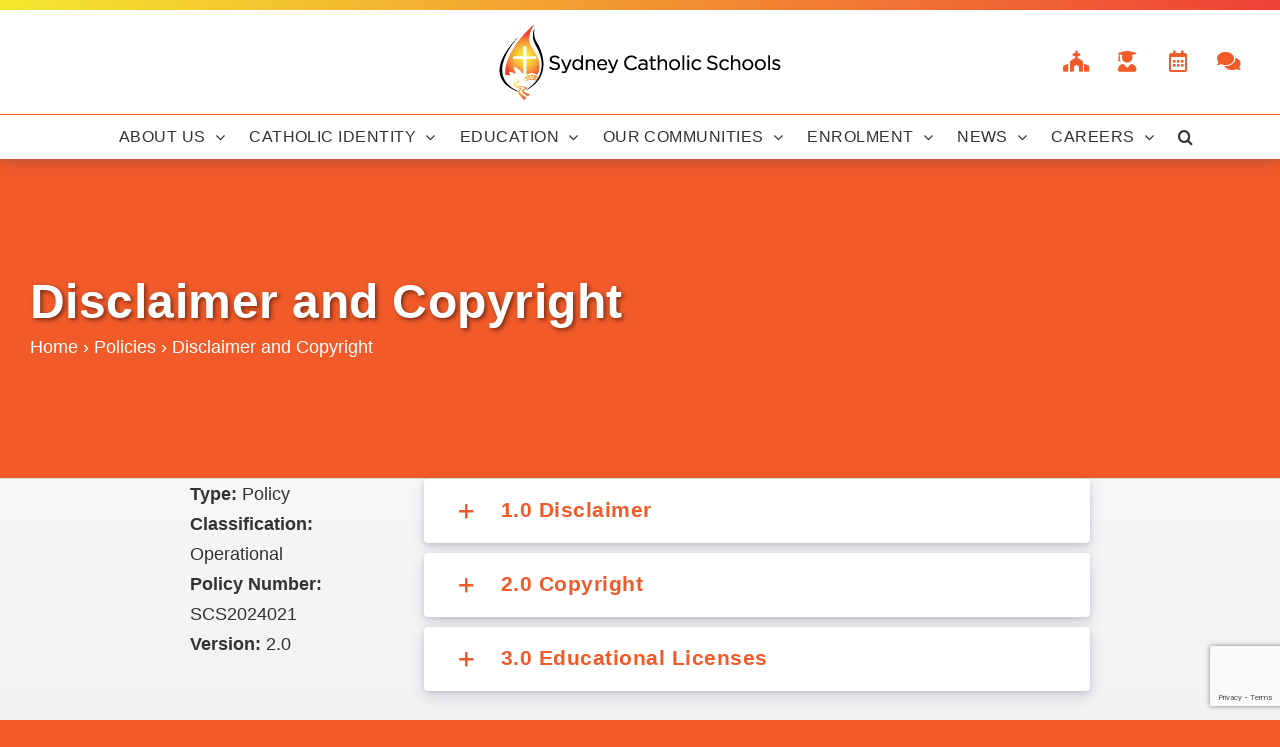

--- FILE ---
content_type: text/html; charset=UTF-8
request_url: https://sydcatholicschools.nsw.edu.au/policies/disclaimer-and-copyright
body_size: 23107
content:
<!DOCTYPE html>
<html class="avada-html-layout-wide avada-html-header-position-top" dir="ltr" lang="en-US" prefix="og: https://ogp.me/ns#" prefix="og: http://ogp.me/ns# fb: http://ogp.me/ns/fb#">
<head>
	<meta http-equiv="X-UA-Compatible" content="IE=edge" />
	<meta http-equiv="Content-Type" content="text/html; charset=utf-8"/>
	<meta name="viewport" content="width=device-width, initial-scale=1" />
	<title>Disclaimer and Copyright | Sydney Catholic Schools</title>
	<style>img:is([sizes="auto" i], [sizes^="auto," i]) { contain-intrinsic-size: 3000px 1500px }</style>
	
		<!-- All in One SEO 4.9.1.1 - aioseo.com -->
	<meta name="robots" content="nosnippet, max-image-preview:none, max-video-preview:0" />
	<meta name="author" content="admin"/>
	<meta name="keywords" content="copyright,disclaimer,national education access licence,neals,policies" />
	<link rel="canonical" href="https://sydcatholicschools.nsw.edu.au/policies/disclaimer-and-copyright" />
	<meta name="generator" content="All in One SEO (AIOSEO) 4.9.1.1" />
		<meta property="og:locale" content="en_US" />
		<meta property="og:site_name" content="Sydney Catholic Schools - The Catholic school system in the Archdiocese of Sydney educates more than 70,000 students in 147 schools." />
		<meta property="og:type" content="article" />
		<meta property="og:title" content="Disclaimer and Copyright | Sydney Catholic Schools" />
		<meta property="og:url" content="https://sydcatholicschools.nsw.edu.au/policies/disclaimer-and-copyright" />
		<meta property="article:published_time" content="2017-01-12T12:07:48+00:00" />
		<meta property="article:modified_time" content="2025-10-13T03:21:04+00:00" />
		<meta property="article:publisher" content="https://www.facebook.com/sydcatholicschools/" />
		<meta name="twitter:card" content="summary" />
		<meta name="twitter:site" content="@SydCathSchools" />
		<meta name="twitter:title" content="Disclaimer and Copyright | Sydney Catholic Schools" />
		<meta name="twitter:creator" content="@SydCathSchools" />
		<!-- All in One SEO -->

<link rel='dns-prefetch' href='//sydcatholicschools.nsw.edu.au' />
<link rel='dns-prefetch' href='//www.googletagmanager.com' />
<link rel="alternate" type="application/rss+xml" title="Sydney Catholic Schools &raquo; Feed" href="https://sydcatholicschools.nsw.edu.au/feed" />
<link rel="alternate" type="application/rss+xml" title="Sydney Catholic Schools &raquo; Comments Feed" href="https://sydcatholicschools.nsw.edu.au/comments/feed" />
					<link rel="shortcut icon" href="https://sydcatholicschools.nsw.edu.au/wp-content/uploads/sites/54/2020/02/favicon.png" type="image/x-icon" />
		
		
		
				<link rel='stylesheet' id='aioseo/css/src/vue/standalone/blocks/table-of-contents/global.scss-css' href='https://sydcatholicschools.nsw.edu.au/wp-content/plugins/all-in-one-seo-pack/dist/Lite/assets/css/table-of-contents/global.e90f6d47.css' type='text/css' media='all' />
<link rel='stylesheet' id='inf-font-awesome-css' href='https://sydcatholicschools.nsw.edu.au/wp-content/plugins/post-slider-and-carousel/assets/css/font-awesome.min.css' type='text/css' media='all' />
<link rel='stylesheet' id='owl-carousel-css' href='https://sydcatholicschools.nsw.edu.au/wp-content/plugins/post-slider-and-carousel/assets/css/owl.carousel.min.css' type='text/css' media='all' />
<link rel='stylesheet' id='psacp-public-style-css' href='https://sydcatholicschools.nsw.edu.au/wp-content/plugins/post-slider-and-carousel/assets/css/psacp-public.min.css' type='text/css' media='all' />
<link rel='stylesheet' id='scs-open-days-css-css' href='https://sydcatholicschools.nsw.edu.au/wp-content/plugins/scs-open-days/assets/css/open-days.css' type='text/css' media='all' />
<link rel='stylesheet' id='scs-open-days-multiselect-css-css' href='https://sydcatholicschools.nsw.edu.au/wp-content/plugins/scs-open-days/assets/css/jquery.multiselect.css' type='text/css' media='all' />
<link rel='stylesheet' id='scs-open-days-autocomplete-css-css' href='https://sydcatholicschools.nsw.edu.au/wp-content/plugins/scs-open-days/assets/css/jquery.autocomplete.css' type='text/css' media='all' />
<link rel='stylesheet' id='child-style-css' href='https://sydcatholicschools.nsw.edu.au/wp-content/themes/SCS-Public-Child-Theme/style.css' type='text/css' media='all' />
<link rel='stylesheet' id='fusion-dynamic-css-css' href='https://sydcatholicschools.nsw.edu.au/wp-content/uploads/sites/54/fusion-styles/_blog-54-1e9109c7fe091ca16de9171f2cdb6cb8.min.css' type='text/css' media='all' />
<link rel='stylesheet' id='avada-fullwidth-md-css' href='https://sydcatholicschools.nsw.edu.au/wp-content/plugins/fusion-builder/assets/css/media/fullwidth-md.min.css' type='text/css' media='only screen and (max-width: 1024px)' />
<link rel='stylesheet' id='avada-fullwidth-sm-css' href='https://sydcatholicschools.nsw.edu.au/wp-content/plugins/fusion-builder/assets/css/media/fullwidth-sm.min.css' type='text/css' media='only screen and (max-width: 640px)' />
<link rel='stylesheet' id='avada-icon-md-css' href='https://sydcatholicschools.nsw.edu.au/wp-content/plugins/fusion-builder/assets/css/media/icon-md.min.css' type='text/css' media='only screen and (max-width: 1024px)' />
<link rel='stylesheet' id='avada-icon-sm-css' href='https://sydcatholicschools.nsw.edu.au/wp-content/plugins/fusion-builder/assets/css/media/icon-sm.min.css' type='text/css' media='only screen and (max-width: 640px)' />
<link rel='stylesheet' id='avada-image-md-css' href='https://sydcatholicschools.nsw.edu.au/wp-content/plugins/fusion-builder/assets/css/media/image-md.min.css' type='text/css' media='only screen and (max-width: 1024px)' />
<link rel='stylesheet' id='avada-image-sm-css' href='https://sydcatholicschools.nsw.edu.au/wp-content/plugins/fusion-builder/assets/css/media/image-sm.min.css' type='text/css' media='only screen and (max-width: 640px)' />
<link rel='stylesheet' id='avada-person-md-css' href='https://sydcatholicschools.nsw.edu.au/wp-content/plugins/fusion-builder/assets/css/media/person-md.min.css' type='text/css' media='only screen and (max-width: 1024px)' />
<link rel='stylesheet' id='avada-person-sm-css' href='https://sydcatholicschools.nsw.edu.au/wp-content/plugins/fusion-builder/assets/css/media/person-sm.min.css' type='text/css' media='only screen and (max-width: 640px)' />
<link rel='stylesheet' id='avada-section-separator-md-css' href='https://sydcatholicschools.nsw.edu.au/wp-content/plugins/fusion-builder/assets/css/media/section-separator-md.min.css' type='text/css' media='only screen and (max-width: 1024px)' />
<link rel='stylesheet' id='avada-section-separator-sm-css' href='https://sydcatholicschools.nsw.edu.au/wp-content/plugins/fusion-builder/assets/css/media/section-separator-sm.min.css' type='text/css' media='only screen and (max-width: 640px)' />
<link rel='stylesheet' id='avada-tabs-lg-min-css' href='https://sydcatholicschools.nsw.edu.au/wp-content/plugins/fusion-builder/assets/css/media/tabs-lg-min.min.css' type='text/css' media='only screen and (min-width: 1024px)' />
<link rel='stylesheet' id='avada-tabs-lg-max-css' href='https://sydcatholicschools.nsw.edu.au/wp-content/plugins/fusion-builder/assets/css/media/tabs-lg-max.min.css' type='text/css' media='only screen and (max-width: 1024px)' />
<link rel='stylesheet' id='avada-tabs-md-css' href='https://sydcatholicschools.nsw.edu.au/wp-content/plugins/fusion-builder/assets/css/media/tabs-md.min.css' type='text/css' media='only screen and (max-width: 1024px)' />
<link rel='stylesheet' id='avada-tabs-sm-css' href='https://sydcatholicschools.nsw.edu.au/wp-content/plugins/fusion-builder/assets/css/media/tabs-sm.min.css' type='text/css' media='only screen and (max-width: 640px)' />
<link rel='stylesheet' id='awb-text-md-css' href='https://sydcatholicschools.nsw.edu.au/wp-content/plugins/fusion-builder/assets/css/media/text-md.min.css' type='text/css' media='only screen and (max-width: 1024px)' />
<link rel='stylesheet' id='awb-text-sm-css' href='https://sydcatholicschools.nsw.edu.au/wp-content/plugins/fusion-builder/assets/css/media/text-sm.min.css' type='text/css' media='only screen and (max-width: 640px)' />
<link rel='stylesheet' id='awb-title-md-css' href='https://sydcatholicschools.nsw.edu.au/wp-content/plugins/fusion-builder/assets/css/media/title-md.min.css' type='text/css' media='only screen and (max-width: 1024px)' />
<link rel='stylesheet' id='awb-title-sm-css' href='https://sydcatholicschools.nsw.edu.au/wp-content/plugins/fusion-builder/assets/css/media/title-sm.min.css' type='text/css' media='only screen and (max-width: 640px)' />
<link rel='stylesheet' id='avada-swiper-md-css' href='https://sydcatholicschools.nsw.edu.au/wp-content/plugins/fusion-builder/assets/css/media/swiper-md.min.css' type='text/css' media='only screen and (max-width: 1024px)' />
<link rel='stylesheet' id='avada-swiper-sm-css' href='https://sydcatholicschools.nsw.edu.au/wp-content/plugins/fusion-builder/assets/css/media/swiper-sm.min.css' type='text/css' media='only screen and (max-width: 640px)' />
<link rel='stylesheet' id='avada-post-cards-md-css' href='https://sydcatholicschools.nsw.edu.au/wp-content/plugins/fusion-builder/assets/css/media/post-cards-md.min.css' type='text/css' media='only screen and (max-width: 1024px)' />
<link rel='stylesheet' id='avada-post-cards-sm-css' href='https://sydcatholicschools.nsw.edu.au/wp-content/plugins/fusion-builder/assets/css/media/post-cards-sm.min.css' type='text/css' media='only screen and (max-width: 640px)' />
<link rel='stylesheet' id='avada-grid-md-css' href='https://sydcatholicschools.nsw.edu.au/wp-content/plugins/fusion-builder/assets/css/media/grid-md.min.css' type='text/css' media='only screen and (max-width: 1024px)' />
<link rel='stylesheet' id='avada-grid-sm-css' href='https://sydcatholicschools.nsw.edu.au/wp-content/plugins/fusion-builder/assets/css/media/grid-sm.min.css' type='text/css' media='only screen and (max-width: 640px)' />
<link rel='stylesheet' id='avada-instagram-md-css' href='https://sydcatholicschools.nsw.edu.au/wp-content/plugins/fusion-builder/assets/css/media/instagram-md.min.css' type='text/css' media='only screen and (max-width: 1024px)' />
<link rel='stylesheet' id='avada-instagram-sm-css' href='https://sydcatholicschools.nsw.edu.au/wp-content/plugins/fusion-builder/assets/css/media/instagram-sm.min.css' type='text/css' media='only screen and (max-width: 640px)' />
<link rel='stylesheet' id='awb-layout-colums-md-css' href='https://sydcatholicschools.nsw.edu.au/wp-content/plugins/fusion-builder/assets/css/media/layout-columns-md.min.css' type='text/css' media='only screen and (max-width: 1024px)' />
<link rel='stylesheet' id='awb-layout-colums-sm-css' href='https://sydcatholicschools.nsw.edu.au/wp-content/plugins/fusion-builder/assets/css/media/layout-columns-sm.min.css' type='text/css' media='only screen and (max-width: 640px)' />
<link rel='stylesheet' id='avada-max-1c-css' href='https://sydcatholicschools.nsw.edu.au/wp-content/themes/Avada/assets/css/media/max-1c.min.css' type='text/css' media='only screen and (max-width: 640px)' />
<link rel='stylesheet' id='avada-max-2c-css' href='https://sydcatholicschools.nsw.edu.au/wp-content/themes/Avada/assets/css/media/max-2c.min.css' type='text/css' media='only screen and (max-width: 732px)' />
<link rel='stylesheet' id='avada-min-2c-max-3c-css' href='https://sydcatholicschools.nsw.edu.au/wp-content/themes/Avada/assets/css/media/min-2c-max-3c.min.css' type='text/css' media='only screen and (min-width: 732px) and (max-width: 824px)' />
<link rel='stylesheet' id='avada-min-3c-max-4c-css' href='https://sydcatholicschools.nsw.edu.au/wp-content/themes/Avada/assets/css/media/min-3c-max-4c.min.css' type='text/css' media='only screen and (min-width: 824px) and (max-width: 916px)' />
<link rel='stylesheet' id='avada-min-4c-max-5c-css' href='https://sydcatholicschools.nsw.edu.au/wp-content/themes/Avada/assets/css/media/min-4c-max-5c.min.css' type='text/css' media='only screen and (min-width: 916px) and (max-width: 1008px)' />
<link rel='stylesheet' id='avada-min-5c-max-6c-css' href='https://sydcatholicschools.nsw.edu.au/wp-content/themes/Avada/assets/css/media/min-5c-max-6c.min.css' type='text/css' media='only screen and (min-width: 1008px) and (max-width: 1100px)' />
<link rel='stylesheet' id='avada-min-shbp-css' href='https://sydcatholicschools.nsw.edu.au/wp-content/themes/Avada/assets/css/media/min-shbp.min.css' type='text/css' media='only screen and (min-width: 1151px)' />
<link rel='stylesheet' id='avada-min-shbp-header-legacy-css' href='https://sydcatholicschools.nsw.edu.au/wp-content/themes/Avada/assets/css/media/min-shbp-header-legacy.min.css' type='text/css' media='only screen and (min-width: 1151px)' />
<link rel='stylesheet' id='avada-max-shbp-css' href='https://sydcatholicschools.nsw.edu.au/wp-content/themes/Avada/assets/css/media/max-shbp.min.css' type='text/css' media='only screen and (max-width: 1150px)' />
<link rel='stylesheet' id='avada-max-shbp-header-legacy-css' href='https://sydcatholicschools.nsw.edu.au/wp-content/themes/Avada/assets/css/media/max-shbp-header-legacy.min.css' type='text/css' media='only screen and (max-width: 1150px)' />
<link rel='stylesheet' id='avada-max-sh-shbp-css' href='https://sydcatholicschools.nsw.edu.au/wp-content/themes/Avada/assets/css/media/max-sh-shbp.min.css' type='text/css' media='only screen and (max-width: 1150px)' />
<link rel='stylesheet' id='avada-max-sh-shbp-header-legacy-css' href='https://sydcatholicschools.nsw.edu.au/wp-content/themes/Avada/assets/css/media/max-sh-shbp-header-legacy.min.css' type='text/css' media='only screen and (max-width: 1150px)' />
<link rel='stylesheet' id='avada-min-768-max-1024-p-css' href='https://sydcatholicschools.nsw.edu.au/wp-content/themes/Avada/assets/css/media/min-768-max-1024-p.min.css' type='text/css' media='only screen and (min-device-width: 768px) and (max-device-width: 1024px) and (orientation: portrait)' />
<link rel='stylesheet' id='avada-min-768-max-1024-p-header-legacy-css' href='https://sydcatholicschools.nsw.edu.au/wp-content/themes/Avada/assets/css/media/min-768-max-1024-p-header-legacy.min.css' type='text/css' media='only screen and (min-device-width: 768px) and (max-device-width: 1024px) and (orientation: portrait)' />
<link rel='stylesheet' id='avada-min-768-max-1024-l-css' href='https://sydcatholicschools.nsw.edu.au/wp-content/themes/Avada/assets/css/media/min-768-max-1024-l.min.css' type='text/css' media='only screen and (min-device-width: 768px) and (max-device-width: 1024px) and (orientation: landscape)' />
<link rel='stylesheet' id='avada-min-768-max-1024-l-header-legacy-css' href='https://sydcatholicschools.nsw.edu.au/wp-content/themes/Avada/assets/css/media/min-768-max-1024-l-header-legacy.min.css' type='text/css' media='only screen and (min-device-width: 768px) and (max-device-width: 1024px) and (orientation: landscape)' />
<link rel='stylesheet' id='avada-max-sh-cbp-css' href='https://sydcatholicschools.nsw.edu.au/wp-content/themes/Avada/assets/css/media/max-sh-cbp.min.css' type='text/css' media='only screen and (max-width: 1000px)' />
<link rel='stylesheet' id='avada-max-sh-sbp-css' href='https://sydcatholicschools.nsw.edu.au/wp-content/themes/Avada/assets/css/media/max-sh-sbp.min.css' type='text/css' media='only screen and (max-width: 800px)' />
<link rel='stylesheet' id='avada-max-sh-640-css' href='https://sydcatholicschools.nsw.edu.au/wp-content/themes/Avada/assets/css/media/max-sh-640.min.css' type='text/css' media='only screen and (max-width: 640px)' />
<link rel='stylesheet' id='avada-max-shbp-18-css' href='https://sydcatholicschools.nsw.edu.au/wp-content/themes/Avada/assets/css/media/max-shbp-18.min.css' type='text/css' media='only screen and (max-width: 1132px)' />
<link rel='stylesheet' id='avada-max-shbp-32-css' href='https://sydcatholicschools.nsw.edu.au/wp-content/themes/Avada/assets/css/media/max-shbp-32.min.css' type='text/css' media='only screen and (max-width: 1118px)' />
<link rel='stylesheet' id='avada-min-sh-cbp-css' href='https://sydcatholicschools.nsw.edu.au/wp-content/themes/Avada/assets/css/media/min-sh-cbp.min.css' type='text/css' media='only screen and (min-width: 1000px)' />
<link rel='stylesheet' id='avada-max-640-css' href='https://sydcatholicschools.nsw.edu.au/wp-content/themes/Avada/assets/css/media/max-640.min.css' type='text/css' media='only screen and (max-device-width: 640px)' />
<link rel='stylesheet' id='avada-max-main-css' href='https://sydcatholicschools.nsw.edu.au/wp-content/themes/Avada/assets/css/media/max-main.min.css' type='text/css' media='only screen and (max-width: 1100px)' />
<link rel='stylesheet' id='avada-max-cbp-css' href='https://sydcatholicschools.nsw.edu.au/wp-content/themes/Avada/assets/css/media/max-cbp.min.css' type='text/css' media='only screen and (max-width: 1000px)' />
<link rel='stylesheet' id='avada-max-sh-cbp-cf7-css' href='https://sydcatholicschools.nsw.edu.au/wp-content/themes/Avada/assets/css/media/max-sh-cbp-cf7.min.css' type='text/css' media='only screen and (max-width: 1000px)' />
<link rel='stylesheet' id='avada-max-sh-cbp-eslider-css' href='https://sydcatholicschools.nsw.edu.au/wp-content/themes/Avada/assets/css/media/max-sh-cbp-eslider.min.css' type='text/css' media='only screen and (max-width: 1000px)' />
<link rel='stylesheet' id='fb-max-sh-cbp-css' href='https://sydcatholicschools.nsw.edu.au/wp-content/plugins/fusion-builder/assets/css/media/max-sh-cbp.min.css' type='text/css' media='only screen and (max-width: 1000px)' />
<link rel='stylesheet' id='fb-min-768-max-1024-p-css' href='https://sydcatholicschools.nsw.edu.au/wp-content/plugins/fusion-builder/assets/css/media/min-768-max-1024-p.min.css' type='text/css' media='only screen and (min-device-width: 768px) and (max-device-width: 1024px) and (orientation: portrait)' />
<link rel='stylesheet' id='fb-max-640-css' href='https://sydcatholicschools.nsw.edu.au/wp-content/plugins/fusion-builder/assets/css/media/max-640.min.css' type='text/css' media='only screen and (max-device-width: 640px)' />
<link rel='stylesheet' id='fb-max-1c-css' href='https://sydcatholicschools.nsw.edu.au/wp-content/plugins/fusion-builder/assets/css/media/max-1c.css' type='text/css' media='only screen and (max-width: 640px)' />
<link rel='stylesheet' id='fb-max-2c-css' href='https://sydcatholicschools.nsw.edu.au/wp-content/plugins/fusion-builder/assets/css/media/max-2c.css' type='text/css' media='only screen and (max-width: 732px)' />
<link rel='stylesheet' id='fb-min-2c-max-3c-css' href='https://sydcatholicschools.nsw.edu.au/wp-content/plugins/fusion-builder/assets/css/media/min-2c-max-3c.css' type='text/css' media='only screen and (min-width: 732px) and (max-width: 824px)' />
<link rel='stylesheet' id='fb-min-3c-max-4c-css' href='https://sydcatholicschools.nsw.edu.au/wp-content/plugins/fusion-builder/assets/css/media/min-3c-max-4c.css' type='text/css' media='only screen and (min-width: 824px) and (max-width: 916px)' />
<link rel='stylesheet' id='fb-min-4c-max-5c-css' href='https://sydcatholicschools.nsw.edu.au/wp-content/plugins/fusion-builder/assets/css/media/min-4c-max-5c.css' type='text/css' media='only screen and (min-width: 916px) and (max-width: 1008px)' />
<link rel='stylesheet' id='fb-min-5c-max-6c-css' href='https://sydcatholicschools.nsw.edu.au/wp-content/plugins/fusion-builder/assets/css/media/min-5c-max-6c.css' type='text/css' media='only screen and (min-width: 1008px) and (max-width: 1100px)' />
<script type="text/javascript" src="https://sydcatholicschools.nsw.edu.au/wp-includes/js/jquery/jquery.min.js" id="jquery-core-js"></script>
<script type="text/javascript" src="https://sydcatholicschools.nsw.edu.au/wp-includes/js/jquery/jquery-migrate.min.js" id="jquery-migrate-js"></script>
<script type="text/javascript" src="https://sydcatholicschools.nsw.edu.au/wp-content/plugins/scs-open-days/assets/js/jquery.multiselect.js" id="scs-open-days-multiselect-js-js"></script>
<script type="text/javascript" src="https://sydcatholicschools.nsw.edu.au/wp-content/plugins/scs-open-days/assets/js/jquery.autocomplete.js" id="scs-open-days-autocomplete-js-js"></script>
<script type="text/javascript" src="https://sydcatholicschools.nsw.edu.au/wp-content/plugins/scs-open-days/assets/js/jquery.open-days-api.js" id="scs-open-days-js-js"></script>
<script type="text/javascript" src="https://sydcatholicschools.nsw.edu.au/wp-content/themes/SCS-Public-Child-Theme/js/util.js" id="script-util-js"></script>
<script type="text/javascript" src="https://sydcatholicschools.nsw.edu.au/wp-content/themes/SCS-Public-Child-Theme/js/carousel-min.js" id="script-carousel-js"></script>

<!-- Google tag (gtag.js) snippet added by Site Kit -->
<!-- Google Analytics snippet added by Site Kit -->
<script type="text/javascript" src="https://www.googletagmanager.com/gtag/js?id=G-X881CZJJ80" id="google_gtagjs-js" async></script>
<script type="text/javascript" id="google_gtagjs-js-after">
/* <![CDATA[ */
window.dataLayer = window.dataLayer || [];function gtag(){dataLayer.push(arguments);}
gtag("set","linker",{"domains":["sydcatholicschools.nsw.edu.au"]});
gtag("js", new Date());
gtag("set", "developer_id.dZTNiMT", true);
gtag("config", "G-X881CZJJ80", {"googlesitekit_post_type":"post"});
 window._googlesitekit = window._googlesitekit || {}; window._googlesitekit.throttledEvents = []; window._googlesitekit.gtagEvent = (name, data) => { var key = JSON.stringify( { name, data } ); if ( !! window._googlesitekit.throttledEvents[ key ] ) { return; } window._googlesitekit.throttledEvents[ key ] = true; setTimeout( () => { delete window._googlesitekit.throttledEvents[ key ]; }, 5 ); gtag( "event", name, { ...data, event_source: "site-kit" } ); }; 
/* ]]> */
</script>
<link rel="https://api.w.org/" href="https://sydcatholicschools.nsw.edu.au/wp-json/" /><link rel="alternate" title="JSON" type="application/json" href="https://sydcatholicschools.nsw.edu.au/wp-json/wp/v2/posts/2676" /><link rel="EditURI" type="application/rsd+xml" title="RSD" href="https://sydcatholicschools.nsw.edu.au/xmlrpc.php?rsd" />
<link rel='shortlink' href='https://sydcatholicschools.nsw.edu.au/?p=2676' />
<link rel="alternate" title="oEmbed (JSON)" type="application/json+oembed" href="https://sydcatholicschools.nsw.edu.au/wp-json/oembed/1.0/embed?url=https%3A%2F%2Fsydcatholicschools.nsw.edu.au%2Fpolicies%2Fdisclaimer-and-copyright" />
<link rel="alternate" title="oEmbed (XML)" type="text/xml+oembed" href="https://sydcatholicschools.nsw.edu.au/wp-json/oembed/1.0/embed?url=https%3A%2F%2Fsydcatholicschools.nsw.edu.au%2Fpolicies%2Fdisclaimer-and-copyright&#038;format=xml" />
<meta name="generator" content="Site Kit by Google 1.167.0" /><link rel="preload" href="https://sydcatholicschools.nsw.edu.au/wp-content/themes/Avada/includes/lib/assets/fonts/icomoon/awb-icons.woff" as="font" type="font/woff" crossorigin><link rel="preload" href="//pro.fontawesome.com/releases/v5.15.4/webfonts/fa-brands-400.woff2" as="font" type="font/woff2" crossorigin><link rel="preload" href="//pro.fontawesome.com/releases/v5.15.4/webfonts/fa-regular-400.woff2" as="font" type="font/woff2" crossorigin><link rel="preload" href="//pro.fontawesome.com/releases/v5.15.4/webfonts/fa-solid-900.woff2" as="font" type="font/woff2" crossorigin><link rel="preload" href="//pro.fontawesome.com/releases/v5.15.4/webfonts/fa-light-300.woff2" as="font" type="font/woff2" crossorigin><style type="text/css" id="css-fb-visibility">@media screen and (max-width: 640px){.fusion-no-small-visibility{display:none !important;}body .sm-text-align-center{text-align:center !important;}body .sm-text-align-left{text-align:left !important;}body .sm-text-align-right{text-align:right !important;}body .sm-flex-align-center{justify-content:center !important;}body .sm-flex-align-flex-start{justify-content:flex-start !important;}body .sm-flex-align-flex-end{justify-content:flex-end !important;}body .sm-mx-auto{margin-left:auto !important;margin-right:auto !important;}body .sm-ml-auto{margin-left:auto !important;}body .sm-mr-auto{margin-right:auto !important;}body .fusion-absolute-position-small{position:absolute;top:auto;width:100%;}.awb-sticky.awb-sticky-small{ position: sticky; top: var(--awb-sticky-offset,0); }}@media screen and (min-width: 641px) and (max-width: 1024px){.fusion-no-medium-visibility{display:none !important;}body .md-text-align-center{text-align:center !important;}body .md-text-align-left{text-align:left !important;}body .md-text-align-right{text-align:right !important;}body .md-flex-align-center{justify-content:center !important;}body .md-flex-align-flex-start{justify-content:flex-start !important;}body .md-flex-align-flex-end{justify-content:flex-end !important;}body .md-mx-auto{margin-left:auto !important;margin-right:auto !important;}body .md-ml-auto{margin-left:auto !important;}body .md-mr-auto{margin-right:auto !important;}body .fusion-absolute-position-medium{position:absolute;top:auto;width:100%;}.awb-sticky.awb-sticky-medium{ position: sticky; top: var(--awb-sticky-offset,0); }}@media screen and (min-width: 1025px){.fusion-no-large-visibility{display:none !important;}body .lg-text-align-center{text-align:center !important;}body .lg-text-align-left{text-align:left !important;}body .lg-text-align-right{text-align:right !important;}body .lg-flex-align-center{justify-content:center !important;}body .lg-flex-align-flex-start{justify-content:flex-start !important;}body .lg-flex-align-flex-end{justify-content:flex-end !important;}body .lg-mx-auto{margin-left:auto !important;margin-right:auto !important;}body .lg-ml-auto{margin-left:auto !important;}body .lg-mr-auto{margin-right:auto !important;}body .fusion-absolute-position-large{position:absolute;top:auto;width:100%;}.awb-sticky.awb-sticky-large{ position: sticky; top: var(--awb-sticky-offset,0); }}</style>
<!-- Google Tag Manager snippet added by Site Kit -->
<script type="text/javascript">
/* <![CDATA[ */

			( function( w, d, s, l, i ) {
				w[l] = w[l] || [];
				w[l].push( {'gtm.start': new Date().getTime(), event: 'gtm.js'} );
				var f = d.getElementsByTagName( s )[0],
					j = d.createElement( s ), dl = l != 'dataLayer' ? '&l=' + l : '';
				j.async = true;
				j.src = 'https://www.googletagmanager.com/gtm.js?id=' + i + dl;
				f.parentNode.insertBefore( j, f );
			} )( window, document, 'script', 'dataLayer', 'GTM-MF9T2HG' );
			
/* ]]> */
</script>

<!-- End Google Tag Manager snippet added by Site Kit -->
		<style type="text/css" id="wp-custom-css">
			/* policy only */

#policy p {
	margin-bottom: 15px;
	margin-top: 0;
	line-height: 1.7em;
}

#policy h2, h3, h4 {
	margin: 0 !important;
}

#policy ul li {
	margin-bottom: 1.25em;
	line-height: 1.7em;
}

#policy ol li {
	margin-bottom: 1.25em;
	line-height: 1.7em;
}

#policy .policy-page-title h1 {
	font-size: 2em !important;
}

#policy dl {
	width: 100%;
}

#policy dt {
	display: inline;
	font-weight: bold;
	margin: 20px 0 0 !important;
	font-size: 1.2em !important;
}

#policy dd {
	padding: 0 22px;
	margin: 10px 0 0 42px !important;
	line-height: 17px;
}

#policy dt span {
	padding-right: 10px !important;
}

#policy dt.pol-sub-heading {
	float: left !important;
	font-weight: normal !important;
	padding: 2px 12px 0 40px !important;
	margin: 0 0 5px !important;
	font-weight: bold;
}

#policy dd.pol-sub-para {
	padding: 0 12px 0 20px;
	margin: 3px 0 0 80px !important;
	font-weight: normal;
}

#policy dd.pol-sub-para-np {
	padding: 0 12px 0 20px;
	margin: 0 0 0 80px !important;
	font-weight: normal;
}

#policy dd.pol-sub-para p {
	padding-top: 2px !important;
}

#policy dt.pol-sub-sub-heading {
	float: left !important;
	font-weight: normal !important;
	padding: 2px 12px 0 100px !important;
	margin: 0 0 5px !important;
	font-weight: bold;
}

#policy dd.pol-sub-sub-para {
	padding: 0 12px 0 20px;
	margin: 3px 0 0 140px !important;
	font-weight: normal;
}

#policy dd.pol-sub-sub-para p {
	padding-top: 2px !important;
}

#policy summary {
	display: block;
	background-color: #e94e1b;
	color: #ffffff;
	margin-bottom: 10px;
	line-height: 3em;
}

#policy ul.implementation-related {
	margin-top: 0;
}

#policy .implementation-related li {
	line-height: 1.7em;
	margin-bottom: 0;
}


.btn-scs--more-news {
    height: 100%;
    display: flex;
     align-items: center;
     justify-content: space-between;
   }






.fusion-sharing-box h4
{
	
	font-size:20px!important;
	
}

@media screen and (min-width: 768px)
{
.single-post .post-col-wrapper .post-col-1 .fusion-meta-info
{
	padding-top: 20px!important;
}
	
	.fusion-sharing-box h4
{
	display:block!important;
	padding-left:4%!important;
}
	
	
	
}


.single-post .post-col-wrapper .post-col-1 .fusion-social-networks-wrapper
{
	margin:0!important;
}

.fusion-sharing-box 
{

	padding-top:10px!important;
	
}

.fusion-social-networks-wrapper a
{
	font-size:24px!important;
 
}


.post-col-1
{
	display:block;
}

.single-post .post-col-wrapper .post-col-2 {
    width: 100% !important;
}


@media screen and (min-width: 768px)
{

	.share-box
	{
		padding-left:50%!important;
	}
	
	.fusion-meta-info-wrapper
	{
		width:40%;
	}
	

.fusion-related-posts-title-link
{
	font-size:15px!important;
}


.single-post .related-posts .fusion-carousel .fusion-carousel-item img {
		max-height:none!important;
  height:200px!important;
	width:350px!important;

}

.fusion-carousel .fusion-carousel-item .fusion-carousel-item-wrapper
{
	max-height:none!important;
	height:300px!important;
	
}
	
}

.post-col-1
{
	width:100%!important;
}

@media only screen and (max-device-width: 480px) {
.single-post .post-col-wrapper .post-col-1 .fusion-sharing-box
	{
		padding-top:15px!important;
	}
	
.single-post .post-col-wrapper .post-col-1	.fusion-meta-info
	{
		padding-top:15px!important;
	}
	
 }


.fusion-main-menu .fusion-dropdown-menu .sub-menu li a
{
	text-align:left;
}

.fusion-mobile-nav-item li a{
    padding-left: 60px!important;
}

.fusion-copyright-content
{
	display:flex;
}



body.page-id-56671 #main
{
	background:none!important;
	background-color:#fff!important;
}

body.page-id-56671 .container
{
	width:100%;
}

.stm_principals
{
	font-size:15px!important;
	  font-family: "Gotham A", "Gotham B", sans-serif !important;
	
}


.stm_principals strong
{
	font-weight:500;
}

#stm_principals_box
{
	border:1px solid #A9A9A9;
	background:#fff;
}

@media screen and (min-width: 1024px)
{
.fusion-posts-container
{
	min-height:auto!important;
	height:auto!important;
}
}

.scspost-prev 
{
	float:left;
}

.scspost-prev a
{
	float:left;
}

.scspost-next 
{
	float:right;
}

.scspost-next a
{
	float:right;
}

@media screen and (min-width: 768px){
.fusion-single-sharing-box h4 {
    display: block!important;
    padding-left: 4%!important;
	}}


.fusion-theme-sharing-box .fusion-social-networks-wrapper
{
	display:block!important;
}

.fusion-social-networks .fusion-social-network-icon:before{
	    font-family: awb-icons!important;

}

.fusion-mobile-menu-icons a
{
	  font-family: awb-icons!important;
}

.fusion-icon-facebook:before {
    content: "\e604";
}



.fusion-icon-youtube:before {
    content: "\e622";
}

.fusion-icon-linkedin:before {
    content: "\e60f";
}

.single .flex-direction-nav a.flex-next
{
	font-family:awb-icons!important;
}

.single .flex-direction-nav a.flex-prev
{
	font-family:awb-icons!important;
}

.fusion-imageframe img:hover
{
	transform: none!important;
    -webkit-transform: none!important;
}

.flex-active-slide img:hover
{
	transform: none!important;
    -webkit-transform: none!important;
}

.fusion-slider-sc .flex-direction-nav a
{
	font-family: awb-icons!important;
}


.home-intro-text .fusion-column-last
{
	margin-bottom:0!important
}


@media screen and (max-width: 1150px){
.fusion-mobile-menu li:first-of-type {
    display: block !important;
}
	
.fusion-mobile-menu	li.sticky-home
	{
		display:none!important;
	}
}




.page-id-109982 .post-content .fusion-builder-row {
    flex-direction: row !important;
   
}

.page-id-110265  .post-content .fusion-builder-row {
    flex-direction: row !important;
   
}


.page-item-14188
{
	display:none;
}

.fusion-instagram:before {
		 font-family: "Font Awesome 5 Brands"; 
	font-weight: 400;
	content: "\f16d ";
	color:#fff;
	
}

.fusion-instagram{

	  display: inline-block;
    margin: 0 10px 10px;
    font-size: 16px;
    color: #46494a;
    text-decoration: none;
    box-shadow: none!important;
    line-height: 1;
}


.fusion-instagram:hover{
	opacity:0.8;
}


ul.ul1 {
    list-style: none;
}
ul.ul1 li.li1:before {
    content: "\25BA \0020";
	color:#e84e1b;
}


.fusion-icon-twitter:before {
    content: "\e90b";
    font-family: awb-icons !important;
}
		</style>
				<script type="text/javascript">
			var doc = document.documentElement;
			doc.setAttribute( 'data-useragent', navigator.userAgent );
		</script>
		<!-- Google Tag Manager -->
<script>(function(w,d,s,l,i){w[l]=w[l]||[];w[l].push({'gtm.start':
new Date().getTime(),event:'gtm.js'});var f=d.getElementsByTagName(s)[0],
j=d.createElement(s),dl=l!='dataLayer'?'&l='+l:'';j.async=true;j.src=
'https://www.googletagmanager.com/gtm.js?id='+i+dl;f.parentNode.insertBefore(j,f);
})(window,document,'script','dataLayer','GTM-MF9T2HG');</script>
<!-- End Google Tag Manager -->


<!-- Google tag (gtag.js) -->
<script async src="https://www.googletagmanager.com/gtag/js?id=G-X881CZJJ80"></script>
<script>
  window.dataLayer = window.dataLayer || [];
  function gtag(){dataLayer.push(arguments);}
  gtag('js', new Date());

  gtag('config', 'G-X881CZJJ80');
</script>
	<!-- Google Tag Manager (noscript) -->
<noscript><iframe src="https://www.googletagmanager.com/ns.html?id=GTM-MF9T2HG"
height="0" width="0" style="display:none;visibility:hidden"></iframe></noscript>
<!-- End Google Tag Manager (noscript) -->
<meta name="google-site-verification" content="_09HK2wUA-M2qqYdlMcCtYR-W2wI091i-AigKRkLCn0" />

<script>
grecaptcha.ready(function() {
    grecaptcha.execute('reCAPTCHA_site_key', {action: 'homepage''contactform''contact-us'});
});
</script>
<meta name="googlebot-/s=" content="nosnippet">
<meta name="googlebot-/?s=" content="noindex">

<!-- Facebook Pixel Code -->
<script>
!function(f,b,e,v,n,t,s)
{if(f.fbq)return;n=f.fbq=function(){n.callMethod?
n.callMethod.apply(n,arguments):n.queue.push(arguments)};
if(!f._fbq)f._fbq=n;n.push=n;n.loaded=!0;n.version='2.0';
n.queue=[];t=b.createElement(e);t.async=!0;
t.src=v;s=b.getElementsByTagName(e)[0];
s.parentNode.insertBefore(t,s)}(window, document,'script',
'https://connect.facebook.net/en_US/fbevents.js');
fbq('init', '187457353483764');
fbq('track', 'PageView');
</script>
<noscript><img height="1" width="1" style="display:none"
src="https://www.facebook.com/tr?id=187457353483764&ev=PageView&noscript=1"
/></noscript>
<!-- End Facebook Pixel Code -->

<meta name="facebook-domain-verification" content="3x8c6b9wmnt987z7kvw7mux8velj5x" /></head>

<body class="wp-singular post-template-default single single-post postid-2676 single-format-standard wp-theme-Avada wp-child-theme-SCS-Public-Child-Theme post-disclaimer-and-copyright website-sydney-catholic-schools policies fusion-image-hovers fusion-pagination-sizing fusion-button_type-flat fusion-button_span-yes fusion-button_gradient-linear avada-image-rollover-circle-no avada-image-rollover-no fts-remove-powered-by fusion-body ltr no-tablet-sticky-header no-mobile-sticky-header no-mobile-slidingbar avada-has-rev-slider-styles fusion-disable-outline fusion-sub-menu-fade mobile-logo-pos-left layout-wide-mode avada-has-boxed-modal-shadow-none layout-scroll-offset-full avada-has-zero-margin-offset-top fusion-top-header menu-text-align-center mobile-menu-design-modern fusion-hide-pagination-text fusion-header-layout-v4 avada-responsive avada-footer-fx-none avada-menu-highlight-style-bar fusion-search-form-classic fusion-main-menu-search-overlay fusion-avatar-square avada-dropdown-styles avada-blog-layout-medium avada-blog-archive-layout-medium avada-header-shadow-yes avada-menu-icon-position-left avada-has-megamenu-shadow avada-has-mainmenu-dropdown-divider avada-has-header-100-width avada-has-pagetitle-bg-full avada-has-main-nav-search-icon avada-has-breadcrumb-mobile-hidden avada-has-titlebar-bar_and_content avada-header-border-color-full-transparent avada-social-full-transparent avada-has-transparent-timeline_color avada-has-pagination-padding avada-flyout-menu-direction-top avada-ec-views-v1" data-awb-post-id="2676">
			<!-- Google Tag Manager (noscript) snippet added by Site Kit -->
		<noscript>
			<iframe src="https://www.googletagmanager.com/ns.html?id=GTM-MF9T2HG" height="0" width="0" style="display:none;visibility:hidden"></iframe>
		</noscript>
		<!-- End Google Tag Manager (noscript) snippet added by Site Kit -->
			<a class="skip-link screen-reader-text" href="#content">Skip to content</a>

	<div id="boxed-wrapper">
		<div class="fusion-sides-frame"></div>
		<div id="wrapper" class="fusion-wrapper">
			<div id="home" style="position:relative;top:-1px;"></div>
			
				
			<header class="fusion-header-wrapper fusion-header-shadow">
				<div class="fusion-header-v4 fusion-logo-alignment fusion-logo-left fusion-sticky-menu- fusion-sticky-logo- fusion-mobile-logo- fusion-sticky-menu-and-logo fusion-header-menu-align-center fusion-mobile-menu-design-modern">
					
<div class="fusion-secondary-header">
	<div class="fusion-row">
							<div class="fusion-alignright">
				<nav class="fusion-secondary-menu" role="navigation" aria-label="Secondary Menu"><ul id="menu-scs-header-top-menu" class="menu"><li  id="menu-item-1204"  class="menu-item menu-item-type-custom menu-item-object-custom menu-item-1204"  data-item-id="1204"><a  href="https://sydcatholicschools.nsw.edu.au/enrolment/schools-and-parishes" class="fusion-flex-link fusion-bar-highlight"><span class="fusion-megamenu-icon"><i class="glyphicon fa-church fas" aria-hidden="true"></i></span><span class="menu-text">Find School or Parish</span></a></li><li  id="menu-item-13345"  class="menu-item menu-item-type-custom menu-item-object-custom menu-item-13345"  data-item-id="13345"><a  href="https://sydcatholicschools.nsw.edu.au/enrolment/enrol-now" class="fusion-flex-link fusion-bar-highlight"><span class="fusion-megamenu-icon"><i class="glyphicon fa-user-graduate fas" aria-hidden="true"></i></span><span class="menu-text">Enrol Now</span></a></li><li  id="menu-item-13346"  class="menu-item menu-item-type-custom menu-item-object-custom menu-item-13346"  data-item-id="13346"><a  href="https://sydcatholicschools.nsw.edu.au/parent-information#67fe26be82d46972d" class="fusion-flex-link fusion-bar-highlight"><span class="fusion-megamenu-icon"><i class="glyphicon fa-calendar-alt far" aria-hidden="true"></i></span><span class="menu-text">Term Dates</span></a></li><li  id="menu-item-1205"  class="menu-item menu-item-type-custom menu-item-object-custom menu-item-1205"  data-item-id="1205"><a  href="https://sydcatholicschools.nsw.edu.au/contact-us" class="fusion-flex-link fusion-bar-highlight"><span class="fusion-megamenu-icon"><i class="glyphicon fa-comments fas" aria-hidden="true"></i></span><span class="menu-text">Contact Us</span></a></li></ul></nav><nav class="fusion-mobile-nav-holder fusion-mobile-menu-text-align-left" aria-label="Secondary Mobile Menu"></nav>			</div>
			</div>
</div>
<div class="fusion-header-sticky-height"></div>
<div class="fusion-sticky-header-wrapper"> <!-- start fusion sticky header wrapper -->
	<div class="fusion-header">
		<div class="fusion-row">
							<div class="fusion-logo" data-margin-top="0" data-margin-bottom="0" data-margin-left="0" data-margin-right="0">
			<a class="fusion-logo-link"  href="https://sydcatholicschools.nsw.edu.au/" >

						<!-- standard logo -->
			<img src="https://sydcatholicschools.nsw.edu.au/wp-content/uploads/sites/54/2018/09/scs-logo-top.png" srcset="https://sydcatholicschools.nsw.edu.au/wp-content/uploads/sites/54/2018/09/scs-logo-top.png 1x" width="286" height="81" alt="Sydney Catholic Schools Logo" data-retina_logo_url="" class="fusion-standard-logo" />

			
					</a>
		
<div class="fusion-header-content-3-wrapper">
	</div>
</div>
								<div class="fusion-mobile-menu-icons">
							<a href="#" class="fusion-icon awb-icon-bars" aria-label="Toggle mobile menu" aria-expanded="false"></a>
		
		
		
			</div>
			
					</div>
	</div>
	<div class="fusion-secondary-main-menu">
		<div class="fusion-row">
			<nav class="fusion-main-menu" aria-label="Main Menu"><div class="fusion-overlay-search">		<form role="search" class="searchform fusion-search-form  fusion-live-search fusion-search-form-classic" method="get" action="https://sydcatholicschools.nsw.edu.au/">
			<div class="fusion-search-form-content">

				
				<div class="fusion-search-field search-field">
					<label><span class="screen-reader-text">Search for:</span>
													<input type="search" class="s fusion-live-search-input" name="s" id="fusion-live-search-input-0" autocomplete="off" placeholder="Search..." required aria-required="true" aria-label="Search..."/>
											</label>
				</div>
				<div class="fusion-search-button search-button">
					<input type="submit" class="fusion-search-submit searchsubmit" aria-label="Search" value="&#xf002;" />
										<div class="fusion-slider-loading"></div>
									</div>

				
			</div>


							<div class="fusion-search-results-wrapper"><div class="fusion-search-results"></div></div>
			
		</form>
		<div class="fusion-search-spacer"></div><a href="#" role="button" aria-label="Close Search" class="fusion-close-search"></a></div><ul id="menu-new-main-menu" class="fusion-menu"><li  id="menu-item-14402"  class="sticky-home menu-item menu-item-type-custom menu-item-object-custom menu-item-home menu-item-14402"  data-classes="sticky-home" data-item-id="14402"><a  href="https://sydcatholicschools.nsw.edu.au/" class="fusion-flex-link fusion-bar-highlight"><span class="fusion-megamenu-icon"><i class="glyphicon fa-home fas" aria-hidden="true"></i></span><span class="menu-text">Home</span></a></li><li  id="menu-item-14234"  class="menu-item menu-item-type-post_type menu-item-object-page menu-item-has-children menu-item-14234 fusion-dropdown-menu"  data-item-id="14234"><a  href="https://sydcatholicschools.nsw.edu.au/about-us" class="fusion-bar-highlight"><span class="menu-text">About Us</span> <span class="fusion-caret"><i class="fusion-dropdown-indicator" aria-hidden="true"></i></span></a><ul class="sub-menu"><li  id="menu-item-14238"  class="avada-noscroll menu-item menu-item-type-custom menu-item-object-custom menu-item-14238 fusion-dropdown-submenu"  data-classes="avada-noscroll"><a  href="https://sydcatholicschools.nsw.edu.au/about-us#archbishops-charter" class="fusion-bar-highlight"><span>Archbishop&#8217;s Charter</span></a></li><li  id="menu-item-55413"  class="menu-item menu-item-type-post_type menu-item-object-page menu-item-55413 fusion-dropdown-submenu" ><a  href="https://sydcatholicschools.nsw.edu.au/about-us/strategic-plan" class="fusion-bar-highlight"><span>Strategic Plan</span></a></li><li  id="menu-item-14237"  class="menu-item menu-item-type-post_type menu-item-object-page menu-item-has-children menu-item-14237 fusion-dropdown-submenu" ><a  href="https://sydcatholicschools.nsw.edu.au/about-us/leadership" class="fusion-bar-highlight"><span>Leadership</span> <span class="fusion-caret"><i class="fusion-dropdown-indicator" aria-hidden="true"></i></span></a><ul class="sub-menu"><li  id="menu-item-209731"  class="menu-item menu-item-type-post_type menu-item-object-page menu-item-209731" ><a  href="https://sydcatholicschools.nsw.edu.au/about-us/leadership/executive-directors-message" class="fusion-bar-highlight"><span>Executive Director’s Message</span></a></li></ul></li><li  id="menu-item-14738"  class="menu-item menu-item-type-post_type menu-item-object-page menu-item-14738 fusion-dropdown-submenu" ><a  href="https://sydcatholicschools.nsw.edu.au/about-us/our-history" class="fusion-bar-highlight"><span>Our History</span></a></li><li  id="menu-item-14742"  class="menu-item menu-item-type-post_type menu-item-object-page menu-item-14742 fusion-dropdown-submenu" ><a  href="https://sydcatholicschools.nsw.edu.au/policies" class="fusion-bar-highlight"><span>Policies</span></a></li></ul></li><li  id="menu-item-15192"  class="menu-item menu-item-type-post_type menu-item-object-page menu-item-has-children menu-item-15192 fusion-dropdown-menu"  data-item-id="15192"><a  href="https://sydcatholicschools.nsw.edu.au/catholic-identity" class="fusion-bar-highlight"><span class="menu-text">Catholic Identity</span> <span class="fusion-caret"><i class="fusion-dropdown-indicator" aria-hidden="true"></i></span></a><ul class="sub-menu"><li  id="menu-item-206055"  class="menu-item menu-item-type-post_type menu-item-object-page menu-item-206055 fusion-dropdown-submenu" ><a  href="https://sydcatholicschools.nsw.edu.au/catholic-identity/for-staff" class="fusion-bar-highlight"><span>For Staff</span></a></li><li  id="menu-item-206056"  class="menu-item menu-item-type-post_type menu-item-object-page menu-item-206056 fusion-dropdown-submenu" ><a  href="https://sydcatholicschools.nsw.edu.au/catholic-identity/for-parents-students" class="fusion-bar-highlight"><span>For Parents &#038; Students</span></a></li><li  id="menu-item-206057"  class="menu-item menu-item-type-post_type menu-item-object-page menu-item-206057 fusion-dropdown-submenu" ><a  href="https://sydcatholicschools.nsw.edu.au/catholic-identity/religious-art-prizes" class="fusion-bar-highlight"><span>Religious Art Prizes</span></a></li></ul></li><li  id="menu-item-15193"  class="menu-item menu-item-type-post_type menu-item-object-page menu-item-has-children menu-item-15193 fusion-dropdown-menu"  data-item-id="15193"><a  href="https://sydcatholicschools.nsw.edu.au/education" class="fusion-bar-highlight"><span class="menu-text">Education</span> <span class="fusion-caret"><i class="fusion-dropdown-indicator" aria-hidden="true"></i></span></a><ul class="sub-menu"><li  id="menu-item-14252"  class="menu-item menu-item-type-post_type menu-item-object-page menu-item-14252 fusion-dropdown-submenu" ><a  href="https://sydcatholicschools.nsw.edu.au/education/curriculum-and-assessment" class="fusion-bar-highlight"><span>Curriculum and Assessment</span></a></li><li  id="menu-item-205751"  class="menu-item menu-item-type-custom menu-item-object-custom menu-item-205751 fusion-dropdown-submenu" ><a  target="_blank" rel="noopener noreferrer" href="https://vet.syd.catholic.edu.au/" class="fusion-bar-highlight"><span>Vocational Education and Training</span></a></li><li  id="menu-item-87010"  class="menu-item menu-item-type-post_type menu-item-object-page menu-item-87010 fusion-dropdown-submenu" ><a  href="https://sydcatholicschools.nsw.edu.au/education/gifted-education" class="fusion-bar-highlight"><span>Gifted Education</span></a></li><li  id="menu-item-60445"  class="menu-item menu-item-type-post_type menu-item-object-page menu-item-has-children menu-item-60445 fusion-dropdown-submenu" ><a  href="https://sydcatholicschools.nsw.edu.au/education/student-wellbeing" class="fusion-bar-highlight"><span>Student Wellbeing</span> <span class="fusion-caret"><i class="fusion-dropdown-indicator" aria-hidden="true"></i></span></a><ul class="sub-menu"><li  id="menu-item-83190"  class="menu-item menu-item-type-post_type menu-item-object-page menu-item-83190" ><a  href="https://sydcatholicschools.nsw.edu.au/education/student-wellbeing/road-safety-education" class="fusion-bar-highlight"><span>Road Safety Education</span></a></li></ul></li><li  id="menu-item-14253"  class="menu-item menu-item-type-post_type menu-item-object-page menu-item-14253 fusion-dropdown-submenu" ><a  href="https://sydcatholicschools.nsw.edu.au/education/learner-diversity" class="fusion-bar-highlight"><span>Learner Diversity</span></a></li><li  id="menu-item-60539"  class="menu-item menu-item-type-post_type menu-item-object-page menu-item-60539 fusion-dropdown-submenu" ><a  href="https://sydcatholicschools.nsw.edu.au/education/the-arts" class="fusion-bar-highlight"><span>The Arts</span></a></li><li  id="menu-item-60864"  class="menu-item menu-item-type-post_type menu-item-object-page menu-item-has-children menu-item-60864 fusion-dropdown-submenu" ><a  href="https://sydcatholicschools.nsw.edu.au/education/sport" class="fusion-bar-highlight"><span>Sport</span> <span class="fusion-caret"><i class="fusion-dropdown-indicator" aria-hidden="true"></i></span></a><ul class="sub-menu"><li  id="menu-item-192376"  class="menu-item menu-item-type-post_type menu-item-object-page menu-item-192376" ><a  href="https://sydcatholicschools.nsw.edu.au/education/sport/live-stream" class="fusion-bar-highlight"><span>Live Stream</span></a></li></ul></li><li  id="menu-item-83176"  class="menu-item menu-item-type-post_type menu-item-object-page menu-item-83176 fusion-dropdown-submenu" ><a  href="https://sydcatholicschools.nsw.edu.au/education/research" class="fusion-bar-highlight"><span>Research</span></a></li></ul></li><li  id="menu-item-14278"  class="menu-item menu-item-type-custom menu-item-object-custom menu-item-has-children menu-item-14278 fusion-dropdown-menu"  data-item-id="14278"><a  href="https://sydcatholicschools.nsw.edu.au/our-communities" class="fusion-bar-highlight"><span class="menu-text">Our Communities</span> <span class="fusion-caret"><i class="fusion-dropdown-indicator" aria-hidden="true"></i></span></a><ul class="sub-menu"><li  id="menu-item-14771"  class="menu-item menu-item-type-post_type menu-item-object-page menu-item-14771 fusion-dropdown-submenu" ><a  href="https://sydcatholicschools.nsw.edu.au/enrolment/schools-and-parishes" class="fusion-bar-highlight"><span>Find Your School</span></a></li><li  id="menu-item-14247"  class="menu-item menu-item-type-post_type menu-item-object-page menu-item-has-children menu-item-14247 fusion-dropdown-submenu" ><a  href="https://sydcatholicschools.nsw.edu.au/child-safe-communities" class="fusion-bar-highlight"><span>Child Safe Communities</span> <span class="fusion-caret"><i class="fusion-dropdown-indicator" aria-hidden="true"></i></span></a><ul class="sub-menu"><li  id="menu-item-209733"  class="menu-item menu-item-type-post_type menu-item-object-page menu-item-209733" ><a  href="https://sydcatholicschools.nsw.edu.au/child-safe-communities/visitor-wwcc" class="fusion-bar-highlight"><span>Visitor WWCC</span></a></li></ul></li><li  id="menu-item-14245"  class="menu-item menu-item-type-post_type menu-item-object-page menu-item-has-children menu-item-14245 fusion-dropdown-submenu" ><a  href="https://sydcatholicschools.nsw.edu.au/parent-information" class="fusion-bar-highlight"><span>Parent Information</span> <span class="fusion-caret"><i class="fusion-dropdown-indicator" aria-hidden="true"></i></span></a><ul class="sub-menu"><li  id="menu-item-212611"  class="menu-item menu-item-type-post_type menu-item-object-page menu-item-212611" ><a  href="https://sydcatholicschools.nsw.edu.au/complaints" class="fusion-bar-highlight"><span>Make a Complaint</span></a></li></ul></li><li  id="menu-item-14248"  class="menu-item menu-item-type-post_type menu-item-object-page menu-item-14248 fusion-dropdown-submenu" ><a  href="https://sydcatholicschools.nsw.edu.au/our-partners" class="fusion-bar-highlight"><span>Our Partners</span></a></li><li  id="menu-item-205592"  class="menu-item menu-item-type-custom menu-item-object-custom menu-item-205592 fusion-dropdown-submenu" ><a  href="https://sydcatholicschools.nsw.edu.au/school-life/library" class="fusion-bar-highlight"><span>Libraries</span></a></li><li  id="menu-item-213596"  class="menu-item menu-item-type-post_type menu-item-object-page menu-item-213596 fusion-dropdown-submenu" ><a  href="https://sydcatholicschools.nsw.edu.au/contractor-information" class="fusion-bar-highlight"><span>Contractor Information</span></a></li></ul></li><li  id="menu-item-174329"  class="menu-item menu-item-type-custom menu-item-object-custom menu-item-has-children menu-item-174329 fusion-dropdown-menu"  data-item-id="174329"><a  href="https://sydcatholicschools.nsw.edu.au/enrolment/enrol-now" class="fusion-bar-highlight"><span class="menu-text">Enrolment</span> <span class="fusion-caret"><i class="fusion-dropdown-indicator" aria-hidden="true"></i></span></a><ul class="sub-menu"><li  id="menu-item-110015"  class="menu-item menu-item-type-post_type menu-item-object-page menu-item-has-children menu-item-110015 fusion-dropdown-submenu" ><a  href="https://sydcatholicschools.nsw.edu.au/enrolment/enrol-now" class="fusion-bar-highlight"><span>Apply to Enrol</span> <span class="fusion-caret"><i class="fusion-dropdown-indicator" aria-hidden="true"></i></span></a><ul class="sub-menu"><li  id="menu-item-174318"  class="menu-item menu-item-type-post_type menu-item-object-page menu-item-174318" ><a  href="https://sydcatholicschools.nsw.edu.au/enrolment/first-time-enrolling" class="fusion-bar-highlight"><span>First Time Enrolling</span></a></li><li  id="menu-item-174320"  class="menu-item menu-item-type-post_type menu-item-object-page menu-item-174320" ><a  href="https://sydcatholicschools.nsw.edu.au/enrolment/sibling-enrolment" class="fusion-bar-highlight"><span>Sibling Enrolment</span></a></li><li  id="menu-item-174319"  class="menu-item menu-item-type-post_type menu-item-object-page menu-item-174319" ><a  href="https://sydcatholicschools.nsw.edu.au/enrolment/changing-schools" class="fusion-bar-highlight"><span>Changing Schools</span></a></li></ul></li><li  id="menu-item-34229"  class="menu-item menu-item-type-post_type menu-item-object-page menu-item-34229 fusion-dropdown-submenu" ><a  href="https://sydcatholicschools.nsw.edu.au/enrolment/schools-and-parishes" class="fusion-bar-highlight"><span>Find Your School</span></a></li><li  id="menu-item-206568"  class="menu-item menu-item-type-post_type menu-item-object-page menu-item-206568 fusion-dropdown-submenu" ><a  href="https://sydcatholicschools.nsw.edu.au/enrolment/open-days" class="fusion-bar-highlight"><span>Open Days</span></a></li><li  id="menu-item-14267"  class="menu-item menu-item-type-post_type menu-item-object-page menu-item-14267 fusion-dropdown-submenu" ><a  href="https://sydcatholicschools.nsw.edu.au/enrolment/k-12-pathways" class="fusion-bar-highlight"><span>K-12 Pathways</span></a></li><li  id="menu-item-14270"  class="menu-item menu-item-type-post_type menu-item-object-page menu-item-14270 fusion-dropdown-submenu" ><a  href="https://sydcatholicschools.nsw.edu.au/enrolment/school-fees-and-assistance" class="fusion-bar-highlight"><span>School Fees and Assistance</span></a></li></ul></li><li  id="menu-item-164626"  class="menu-item menu-item-type-post_type menu-item-object-page menu-item-has-children menu-item-164626 fusion-dropdown-menu"  data-item-id="164626"><a  href="https://sydcatholicschools.nsw.edu.au/scs_news" class="fusion-bar-highlight"><span class="menu-text">News</span> <span class="fusion-caret"><i class="fusion-dropdown-indicator" aria-hidden="true"></i></span></a><ul class="sub-menu"><li  id="menu-item-164627"  class="menu-item menu-item-type-post_type menu-item-object-page menu-item-164627 fusion-dropdown-submenu" ><a  href="https://sydcatholicschools.nsw.edu.au/scs_news" class="fusion-bar-highlight"><span>News</span></a></li><li  id="menu-item-138577"  class="menu-item menu-item-type-post_type menu-item-object-page menu-item-138577 fusion-dropdown-submenu" ><a  href="https://sydcatholicschools.nsw.edu.au/hsc-news" class="fusion-bar-highlight"><span>HSC News</span></a></li><li  id="menu-item-193893"  class="menu-item menu-item-type-post_type menu-item-object-page menu-item-193893 fusion-dropdown-submenu" ><a  href="https://sydcatholicschools.nsw.edu.au/scs_news/podcast" class="fusion-bar-highlight"><span>Podcast</span></a></li><li  id="menu-item-29851"  class="menu-item menu-item-type-custom menu-item-object-custom menu-item-29851 fusion-dropdown-submenu" ><a  href="https://sydcatholicschools.nsw.edu.au/media" class="fusion-bar-highlight"><span>Media Enquiries</span></a></li></ul></li><li  id="menu-item-173234"  class="menu-item menu-item-type-post_type menu-item-object-page menu-item-has-children menu-item-173234 fusion-dropdown-menu"  data-item-id="173234"><a  href="https://sydcatholicschools.nsw.edu.au/careers" class="fusion-bar-highlight"><span class="menu-text">Careers</span> <span class="fusion-caret"><i class="fusion-dropdown-indicator" aria-hidden="true"></i></span></a><ul class="sub-menu"><li  id="menu-item-173720"  class="menu-item menu-item-type-custom menu-item-object-custom menu-item-173720 fusion-dropdown-submenu" ><a  href="https://sydcatholicschools.nsw.edu.au/careers" class="fusion-bar-highlight"><span>Join us</span></a></li><li  id="menu-item-202875"  class="menu-item menu-item-type-post_type menu-item-object-page menu-item-202875 fusion-dropdown-submenu" ><a  href="https://sydcatholicschools.nsw.edu.au/careers/job-vacancies" class="fusion-bar-highlight"><span>Job Vacancies</span></a></li><li  id="menu-item-204286"  class="menu-item menu-item-type-post_type menu-item-object-page menu-item-204286 fusion-dropdown-submenu" ><a  href="https://sydcatholicschools.nsw.edu.au/careers/casual-teaching" class="fusion-bar-highlight"><span>Casual Teaching</span></a></li><li  id="menu-item-173225"  class="menu-item menu-item-type-post_type menu-item-object-page menu-item-173225 fusion-dropdown-submenu" ><a  href="https://sydcatholicschools.nsw.edu.au/careers/working-with-scs" class="fusion-bar-highlight"><span>Working with SCS</span></a></li><li  id="menu-item-173227"  class="menu-item menu-item-type-post_type menu-item-object-page menu-item-173227 fusion-dropdown-submenu" ><a  href="https://sydcatholicschools.nsw.edu.au/careers/rewards-benefits" class="fusion-bar-highlight"><span>Rewards &amp; Benefits</span></a></li><li  id="menu-item-202755"  class="menu-item menu-item-type-post_type menu-item-object-page menu-item-has-children menu-item-202755 fusion-dropdown-submenu" ><a  href="https://sydcatholicschools.nsw.edu.au/careers/scholarships" class="fusion-bar-highlight"><span>Scholarships</span> <span class="fusion-caret"><i class="fusion-dropdown-indicator" aria-hidden="true"></i></span></a><ul class="sub-menu"><li  id="menu-item-209634"  class="menu-item menu-item-type-post_type menu-item-object-page menu-item-209634" ><a  href="https://sydcatholicschools.nsw.edu.au/careers/scholarships/future-teachers-scholarship" class="fusion-bar-highlight"><span>Future Teacher Scholarship</span></a></li><li  id="menu-item-202758"  class="menu-item menu-item-type-post_type menu-item-object-page menu-item-202758" ><a  href="https://sydcatholicschools.nsw.edu.au/careers/scholarships/excellence-in-initial-teacher-education-scholarship" class="fusion-bar-highlight"><span>Excellence in Initial Teacher Education Scholarship</span></a></li><li  id="menu-item-207923"  class="menu-item menu-item-type-post_type menu-item-object-page menu-item-207923" ><a  href="https://sydcatholicschools.nsw.edu.au/catholic-education-foundation-teaching-scholarship" class="fusion-bar-highlight"><span>Catholic Education Foundation Teaching Scholarship</span></a></li></ul></li><li  id="menu-item-172863"  class="menu-item menu-item-type-post_type menu-item-object-page menu-item-172863 fusion-dropdown-submenu" ><a  href="https://sydcatholicschools.nsw.edu.au/careers/salaries" class="fusion-bar-highlight"><span>Salaries</span></a></li><li  id="menu-item-172873"  class="menu-item menu-item-type-post_type menu-item-object-page menu-item-172873 fusion-dropdown-submenu" ><a  href="https://sydcatholicschools.nsw.edu.au/careers/contractors-and-volunteers" class="fusion-bar-highlight"><span>Working With Children</span></a></li></ul></li><li class="fusion-custom-menu-item fusion-main-menu-search fusion-search-overlay"><a class="fusion-main-menu-icon fusion-bar-highlight" href="#" aria-label="Search" data-title="Search" title="Search" role="button" aria-expanded="false"></a></li></ul></nav><div class="fusion-mobile-navigation"><ul id="menu-new-main-menu-1" class="fusion-mobile-menu"><li   class="sticky-home menu-item menu-item-type-custom menu-item-object-custom menu-item-home menu-item-14402"  data-classes="sticky-home" data-item-id="14402"><a  href="https://sydcatholicschools.nsw.edu.au/" class="fusion-flex-link fusion-bar-highlight"><span class="fusion-megamenu-icon"><i class="glyphicon fa-home fas" aria-hidden="true"></i></span><span class="menu-text">Home</span></a></li><li   class="menu-item menu-item-type-post_type menu-item-object-page menu-item-has-children menu-item-14234 fusion-dropdown-menu"  data-item-id="14234"><a  href="https://sydcatholicschools.nsw.edu.au/about-us" class="fusion-bar-highlight"><span class="menu-text">About Us</span> <span class="fusion-caret"><i class="fusion-dropdown-indicator" aria-hidden="true"></i></span></a><ul class="sub-menu"><li   class="avada-noscroll menu-item menu-item-type-custom menu-item-object-custom menu-item-14238 fusion-dropdown-submenu"  data-classes="avada-noscroll"><a  href="https://sydcatholicschools.nsw.edu.au/about-us#archbishops-charter" class="fusion-bar-highlight"><span>Archbishop&#8217;s Charter</span></a></li><li   class="menu-item menu-item-type-post_type menu-item-object-page menu-item-55413 fusion-dropdown-submenu" ><a  href="https://sydcatholicschools.nsw.edu.au/about-us/strategic-plan" class="fusion-bar-highlight"><span>Strategic Plan</span></a></li><li   class="menu-item menu-item-type-post_type menu-item-object-page menu-item-has-children menu-item-14237 fusion-dropdown-submenu" ><a  href="https://sydcatholicschools.nsw.edu.au/about-us/leadership" class="fusion-bar-highlight"><span>Leadership</span> <span class="fusion-caret"><i class="fusion-dropdown-indicator" aria-hidden="true"></i></span></a><ul class="sub-menu"><li   class="menu-item menu-item-type-post_type menu-item-object-page menu-item-209731" ><a  href="https://sydcatholicschools.nsw.edu.au/about-us/leadership/executive-directors-message" class="fusion-bar-highlight"><span>Executive Director’s Message</span></a></li></ul></li><li   class="menu-item menu-item-type-post_type menu-item-object-page menu-item-14738 fusion-dropdown-submenu" ><a  href="https://sydcatholicschools.nsw.edu.au/about-us/our-history" class="fusion-bar-highlight"><span>Our History</span></a></li><li   class="menu-item menu-item-type-post_type menu-item-object-page menu-item-14742 fusion-dropdown-submenu" ><a  href="https://sydcatholicschools.nsw.edu.au/policies" class="fusion-bar-highlight"><span>Policies</span></a></li></ul></li><li   class="menu-item menu-item-type-post_type menu-item-object-page menu-item-has-children menu-item-15192 fusion-dropdown-menu"  data-item-id="15192"><a  href="https://sydcatholicschools.nsw.edu.au/catholic-identity" class="fusion-bar-highlight"><span class="menu-text">Catholic Identity</span> <span class="fusion-caret"><i class="fusion-dropdown-indicator" aria-hidden="true"></i></span></a><ul class="sub-menu"><li   class="menu-item menu-item-type-post_type menu-item-object-page menu-item-206055 fusion-dropdown-submenu" ><a  href="https://sydcatholicschools.nsw.edu.au/catholic-identity/for-staff" class="fusion-bar-highlight"><span>For Staff</span></a></li><li   class="menu-item menu-item-type-post_type menu-item-object-page menu-item-206056 fusion-dropdown-submenu" ><a  href="https://sydcatholicschools.nsw.edu.au/catholic-identity/for-parents-students" class="fusion-bar-highlight"><span>For Parents &#038; Students</span></a></li><li   class="menu-item menu-item-type-post_type menu-item-object-page menu-item-206057 fusion-dropdown-submenu" ><a  href="https://sydcatholicschools.nsw.edu.au/catholic-identity/religious-art-prizes" class="fusion-bar-highlight"><span>Religious Art Prizes</span></a></li></ul></li><li   class="menu-item menu-item-type-post_type menu-item-object-page menu-item-has-children menu-item-15193 fusion-dropdown-menu"  data-item-id="15193"><a  href="https://sydcatholicschools.nsw.edu.au/education" class="fusion-bar-highlight"><span class="menu-text">Education</span> <span class="fusion-caret"><i class="fusion-dropdown-indicator" aria-hidden="true"></i></span></a><ul class="sub-menu"><li   class="menu-item menu-item-type-post_type menu-item-object-page menu-item-14252 fusion-dropdown-submenu" ><a  href="https://sydcatholicschools.nsw.edu.au/education/curriculum-and-assessment" class="fusion-bar-highlight"><span>Curriculum and Assessment</span></a></li><li   class="menu-item menu-item-type-custom menu-item-object-custom menu-item-205751 fusion-dropdown-submenu" ><a  target="_blank" rel="noopener noreferrer" href="https://vet.syd.catholic.edu.au/" class="fusion-bar-highlight"><span>Vocational Education and Training</span></a></li><li   class="menu-item menu-item-type-post_type menu-item-object-page menu-item-87010 fusion-dropdown-submenu" ><a  href="https://sydcatholicschools.nsw.edu.au/education/gifted-education" class="fusion-bar-highlight"><span>Gifted Education</span></a></li><li   class="menu-item menu-item-type-post_type menu-item-object-page menu-item-has-children menu-item-60445 fusion-dropdown-submenu" ><a  href="https://sydcatholicschools.nsw.edu.au/education/student-wellbeing" class="fusion-bar-highlight"><span>Student Wellbeing</span> <span class="fusion-caret"><i class="fusion-dropdown-indicator" aria-hidden="true"></i></span></a><ul class="sub-menu"><li   class="menu-item menu-item-type-post_type menu-item-object-page menu-item-83190" ><a  href="https://sydcatholicschools.nsw.edu.au/education/student-wellbeing/road-safety-education" class="fusion-bar-highlight"><span>Road Safety Education</span></a></li></ul></li><li   class="menu-item menu-item-type-post_type menu-item-object-page menu-item-14253 fusion-dropdown-submenu" ><a  href="https://sydcatholicschools.nsw.edu.au/education/learner-diversity" class="fusion-bar-highlight"><span>Learner Diversity</span></a></li><li   class="menu-item menu-item-type-post_type menu-item-object-page menu-item-60539 fusion-dropdown-submenu" ><a  href="https://sydcatholicschools.nsw.edu.au/education/the-arts" class="fusion-bar-highlight"><span>The Arts</span></a></li><li   class="menu-item menu-item-type-post_type menu-item-object-page menu-item-has-children menu-item-60864 fusion-dropdown-submenu" ><a  href="https://sydcatholicschools.nsw.edu.au/education/sport" class="fusion-bar-highlight"><span>Sport</span> <span class="fusion-caret"><i class="fusion-dropdown-indicator" aria-hidden="true"></i></span></a><ul class="sub-menu"><li   class="menu-item menu-item-type-post_type menu-item-object-page menu-item-192376" ><a  href="https://sydcatholicschools.nsw.edu.au/education/sport/live-stream" class="fusion-bar-highlight"><span>Live Stream</span></a></li></ul></li><li   class="menu-item menu-item-type-post_type menu-item-object-page menu-item-83176 fusion-dropdown-submenu" ><a  href="https://sydcatholicschools.nsw.edu.au/education/research" class="fusion-bar-highlight"><span>Research</span></a></li></ul></li><li   class="menu-item menu-item-type-custom menu-item-object-custom menu-item-has-children menu-item-14278 fusion-dropdown-menu"  data-item-id="14278"><a  href="https://sydcatholicschools.nsw.edu.au/our-communities" class="fusion-bar-highlight"><span class="menu-text">Our Communities</span> <span class="fusion-caret"><i class="fusion-dropdown-indicator" aria-hidden="true"></i></span></a><ul class="sub-menu"><li   class="menu-item menu-item-type-post_type menu-item-object-page menu-item-14771 fusion-dropdown-submenu" ><a  href="https://sydcatholicschools.nsw.edu.au/enrolment/schools-and-parishes" class="fusion-bar-highlight"><span>Find Your School</span></a></li><li   class="menu-item menu-item-type-post_type menu-item-object-page menu-item-has-children menu-item-14247 fusion-dropdown-submenu" ><a  href="https://sydcatholicschools.nsw.edu.au/child-safe-communities" class="fusion-bar-highlight"><span>Child Safe Communities</span> <span class="fusion-caret"><i class="fusion-dropdown-indicator" aria-hidden="true"></i></span></a><ul class="sub-menu"><li   class="menu-item menu-item-type-post_type menu-item-object-page menu-item-209733" ><a  href="https://sydcatholicschools.nsw.edu.au/child-safe-communities/visitor-wwcc" class="fusion-bar-highlight"><span>Visitor WWCC</span></a></li></ul></li><li   class="menu-item menu-item-type-post_type menu-item-object-page menu-item-has-children menu-item-14245 fusion-dropdown-submenu" ><a  href="https://sydcatholicschools.nsw.edu.au/parent-information" class="fusion-bar-highlight"><span>Parent Information</span> <span class="fusion-caret"><i class="fusion-dropdown-indicator" aria-hidden="true"></i></span></a><ul class="sub-menu"><li   class="menu-item menu-item-type-post_type menu-item-object-page menu-item-212611" ><a  href="https://sydcatholicschools.nsw.edu.au/complaints" class="fusion-bar-highlight"><span>Make a Complaint</span></a></li></ul></li><li   class="menu-item menu-item-type-post_type menu-item-object-page menu-item-14248 fusion-dropdown-submenu" ><a  href="https://sydcatholicschools.nsw.edu.au/our-partners" class="fusion-bar-highlight"><span>Our Partners</span></a></li><li   class="menu-item menu-item-type-custom menu-item-object-custom menu-item-205592 fusion-dropdown-submenu" ><a  href="https://sydcatholicschools.nsw.edu.au/school-life/library" class="fusion-bar-highlight"><span>Libraries</span></a></li><li   class="menu-item menu-item-type-post_type menu-item-object-page menu-item-213596 fusion-dropdown-submenu" ><a  href="https://sydcatholicschools.nsw.edu.au/contractor-information" class="fusion-bar-highlight"><span>Contractor Information</span></a></li></ul></li><li   class="menu-item menu-item-type-custom menu-item-object-custom menu-item-has-children menu-item-174329 fusion-dropdown-menu"  data-item-id="174329"><a  href="https://sydcatholicschools.nsw.edu.au/enrolment/enrol-now" class="fusion-bar-highlight"><span class="menu-text">Enrolment</span> <span class="fusion-caret"><i class="fusion-dropdown-indicator" aria-hidden="true"></i></span></a><ul class="sub-menu"><li   class="menu-item menu-item-type-post_type menu-item-object-page menu-item-has-children menu-item-110015 fusion-dropdown-submenu" ><a  href="https://sydcatholicschools.nsw.edu.au/enrolment/enrol-now" class="fusion-bar-highlight"><span>Apply to Enrol</span> <span class="fusion-caret"><i class="fusion-dropdown-indicator" aria-hidden="true"></i></span></a><ul class="sub-menu"><li   class="menu-item menu-item-type-post_type menu-item-object-page menu-item-174318" ><a  href="https://sydcatholicschools.nsw.edu.au/enrolment/first-time-enrolling" class="fusion-bar-highlight"><span>First Time Enrolling</span></a></li><li   class="menu-item menu-item-type-post_type menu-item-object-page menu-item-174320" ><a  href="https://sydcatholicschools.nsw.edu.au/enrolment/sibling-enrolment" class="fusion-bar-highlight"><span>Sibling Enrolment</span></a></li><li   class="menu-item menu-item-type-post_type menu-item-object-page menu-item-174319" ><a  href="https://sydcatholicschools.nsw.edu.au/enrolment/changing-schools" class="fusion-bar-highlight"><span>Changing Schools</span></a></li></ul></li><li   class="menu-item menu-item-type-post_type menu-item-object-page menu-item-34229 fusion-dropdown-submenu" ><a  href="https://sydcatholicschools.nsw.edu.au/enrolment/schools-and-parishes" class="fusion-bar-highlight"><span>Find Your School</span></a></li><li   class="menu-item menu-item-type-post_type menu-item-object-page menu-item-206568 fusion-dropdown-submenu" ><a  href="https://sydcatholicschools.nsw.edu.au/enrolment/open-days" class="fusion-bar-highlight"><span>Open Days</span></a></li><li   class="menu-item menu-item-type-post_type menu-item-object-page menu-item-14267 fusion-dropdown-submenu" ><a  href="https://sydcatholicschools.nsw.edu.au/enrolment/k-12-pathways" class="fusion-bar-highlight"><span>K-12 Pathways</span></a></li><li   class="menu-item menu-item-type-post_type menu-item-object-page menu-item-14270 fusion-dropdown-submenu" ><a  href="https://sydcatholicschools.nsw.edu.au/enrolment/school-fees-and-assistance" class="fusion-bar-highlight"><span>School Fees and Assistance</span></a></li></ul></li><li   class="menu-item menu-item-type-post_type menu-item-object-page menu-item-has-children menu-item-164626 fusion-dropdown-menu"  data-item-id="164626"><a  href="https://sydcatholicschools.nsw.edu.au/scs_news" class="fusion-bar-highlight"><span class="menu-text">News</span> <span class="fusion-caret"><i class="fusion-dropdown-indicator" aria-hidden="true"></i></span></a><ul class="sub-menu"><li   class="menu-item menu-item-type-post_type menu-item-object-page menu-item-164627 fusion-dropdown-submenu" ><a  href="https://sydcatholicschools.nsw.edu.au/scs_news" class="fusion-bar-highlight"><span>News</span></a></li><li   class="menu-item menu-item-type-post_type menu-item-object-page menu-item-138577 fusion-dropdown-submenu" ><a  href="https://sydcatholicschools.nsw.edu.au/hsc-news" class="fusion-bar-highlight"><span>HSC News</span></a></li><li   class="menu-item menu-item-type-post_type menu-item-object-page menu-item-193893 fusion-dropdown-submenu" ><a  href="https://sydcatholicschools.nsw.edu.au/scs_news/podcast" class="fusion-bar-highlight"><span>Podcast</span></a></li><li   class="menu-item menu-item-type-custom menu-item-object-custom menu-item-29851 fusion-dropdown-submenu" ><a  href="https://sydcatholicschools.nsw.edu.au/media" class="fusion-bar-highlight"><span>Media Enquiries</span></a></li></ul></li><li   class="menu-item menu-item-type-post_type menu-item-object-page menu-item-has-children menu-item-173234 fusion-dropdown-menu"  data-item-id="173234"><a  href="https://sydcatholicschools.nsw.edu.au/careers" class="fusion-bar-highlight"><span class="menu-text">Careers</span> <span class="fusion-caret"><i class="fusion-dropdown-indicator" aria-hidden="true"></i></span></a><ul class="sub-menu"><li   class="menu-item menu-item-type-custom menu-item-object-custom menu-item-173720 fusion-dropdown-submenu" ><a  href="https://sydcatholicschools.nsw.edu.au/careers" class="fusion-bar-highlight"><span>Join us</span></a></li><li   class="menu-item menu-item-type-post_type menu-item-object-page menu-item-202875 fusion-dropdown-submenu" ><a  href="https://sydcatholicschools.nsw.edu.au/careers/job-vacancies" class="fusion-bar-highlight"><span>Job Vacancies</span></a></li><li   class="menu-item menu-item-type-post_type menu-item-object-page menu-item-204286 fusion-dropdown-submenu" ><a  href="https://sydcatholicschools.nsw.edu.au/careers/casual-teaching" class="fusion-bar-highlight"><span>Casual Teaching</span></a></li><li   class="menu-item menu-item-type-post_type menu-item-object-page menu-item-173225 fusion-dropdown-submenu" ><a  href="https://sydcatholicschools.nsw.edu.au/careers/working-with-scs" class="fusion-bar-highlight"><span>Working with SCS</span></a></li><li   class="menu-item menu-item-type-post_type menu-item-object-page menu-item-173227 fusion-dropdown-submenu" ><a  href="https://sydcatholicschools.nsw.edu.au/careers/rewards-benefits" class="fusion-bar-highlight"><span>Rewards &amp; Benefits</span></a></li><li   class="menu-item menu-item-type-post_type menu-item-object-page menu-item-has-children menu-item-202755 fusion-dropdown-submenu" ><a  href="https://sydcatholicschools.nsw.edu.au/careers/scholarships" class="fusion-bar-highlight"><span>Scholarships</span> <span class="fusion-caret"><i class="fusion-dropdown-indicator" aria-hidden="true"></i></span></a><ul class="sub-menu"><li   class="menu-item menu-item-type-post_type menu-item-object-page menu-item-209634" ><a  href="https://sydcatholicschools.nsw.edu.au/careers/scholarships/future-teachers-scholarship" class="fusion-bar-highlight"><span>Future Teacher Scholarship</span></a></li><li   class="menu-item menu-item-type-post_type menu-item-object-page menu-item-202758" ><a  href="https://sydcatholicschools.nsw.edu.au/careers/scholarships/excellence-in-initial-teacher-education-scholarship" class="fusion-bar-highlight"><span>Excellence in Initial Teacher Education Scholarship</span></a></li><li   class="menu-item menu-item-type-post_type menu-item-object-page menu-item-207923" ><a  href="https://sydcatholicschools.nsw.edu.au/catholic-education-foundation-teaching-scholarship" class="fusion-bar-highlight"><span>Catholic Education Foundation Teaching Scholarship</span></a></li></ul></li><li   class="menu-item menu-item-type-post_type menu-item-object-page menu-item-172863 fusion-dropdown-submenu" ><a  href="https://sydcatholicschools.nsw.edu.au/careers/salaries" class="fusion-bar-highlight"><span>Salaries</span></a></li><li   class="menu-item menu-item-type-post_type menu-item-object-page menu-item-172873 fusion-dropdown-submenu" ><a  href="https://sydcatholicschools.nsw.edu.au/careers/contractors-and-volunteers" class="fusion-bar-highlight"><span>Working With Children</span></a></li></ul></li></ul></div>
<nav class="fusion-mobile-nav-holder fusion-mobile-menu-text-align-left" aria-label="Main Menu Mobile"></nav>

					</div>
	</div>
</div> <!-- end fusion sticky header wrapper -->
				</div>
				<div class="fusion-clearfix"></div>
			</header>
							
						<div id="sliders-container" class="fusion-slider-visibility">
					</div>
				
				
			
			<div class="fusion-page-title-bar fusion-page-title-bar-breadcrumbs fusion-page-title-bar-left">
	<div class="fusion-page-title-row">
		<div class="fusion-page-title-wrapper">
			<div class="fusion-page-title-captions">

																			<h1 class="entry-title">Disclaimer and Copyright</h1>

									
				<!-- Custom SCS Breadcrumbs Plugin included here -->
					<div class="scs-breadcrumbs">
						<nav class="entry-breadcrumbs"><a href="https://sydcatholicschools.nsw.edu.au/" class="home-link" rel="home">Home</a> &rsaquo; <span class="current-page"><a href="https://sydcatholicschools.nsw.edu.au/./policies">Policies</a></span> &rsaquo; <span class="current-page">Disclaimer and Copyright</span></nav>					</div>
				<!-- Custom SCS Breadcrumbs Plugin included here -->

				
			</div>

										
		</div>
	</div>
</div>

						<main id="main" class="clearfix ">
				<div class="fusion-row" style="">

<section id="content" style="width: 100%;">
	
					<article id="post-2676" class="post post-2676 type-post status-publish format-standard hentry category-policies tag-copyright tag-disclaimer tag-national-education-access-licence tag-neals">
										<span class="entry-title" style="display: none;">Disclaimer and Copyright</span>
			
									
						<div class="post-content">
				<div class="fusion-fullwidth fullwidth-box fusion-builder-row-1 nonhundred-percent-fullwidth non-hundred-percent-height-scrolling" style="--awb-border-radius-top-left:0px;--awb-border-radius-top-right:0px;--awb-border-radius-bottom-right:0px;--awb-border-radius-bottom-left:0px;--awb-flex-wrap:wrap;" ><div class="fusion-builder-row fusion-row"><div class="fusion-layout-column fusion_builder_column fusion-builder-column-0 fusion_builder_column_1_4 1_4 fusion-one-fourth fusion-column-first" style="--awb-bg-size:cover;--awb-margin-top:0px;width:22%; margin-right: 4%;"><div class="fusion-column-wrapper fusion-flex-column-wrapper-legacy"><div class="fusion-text fusion-text-1"><p><strong>Type: </strong>Policy<br /><strong>Classification: </strong>Operational<br /><strong>Policy Number:</strong> SCS2024021<br /><strong>Version:</strong> 2.0</p>
</div><div class="fusion-sep-clear"></div><div class="fusion-separator fusion-full-width-sep" style="margin-left: auto;margin-right: auto;width:100%;"></div><div class="fusion-sep-clear"></div><div class="fusion-clearfix"></div></div></div><div class="fusion-layout-column fusion_builder_column fusion-builder-column-1 fusion_builder_column_3_4 3_4 fusion-three-fourth fusion-column-last" style="--awb-bg-size:cover;--awb-margin-top:0px;width:74%;"><div class="fusion-column-wrapper fusion-flex-column-wrapper-legacy"><div class="accordian fusion-accordian" style="--awb-border-size:1px;--awb-icon-size:25px;--awb-content-font-size:18px;--awb-icon-alignment:left;--awb-hover-color:#ffffff;--awb-border-color:#e84e1b;--awb-background-color:#ffffff;--awb-divider-color:#e7e4e2;--awb-divider-hover-color:#e7e4e2;--awb-icon-color:#ffffff;--awb-title-color:#f15a29;--awb-content-color:#333333;--awb-icon-box-color:#ffffff;--awb-toggle-hover-accent-color:#000000;--awb-title-font-family:&quot;Nunito Sans&quot;;--awb-title-font-weight:700;--awb-title-font-style:normal;--awb-title-font-size:15px;--awb-content-font-family:&quot;Montserrat&quot;;--awb-content-font-style:normal;--awb-content-font-weight:400;"><div class="panel-group fusion-toggle-icon-boxed" id="accordion-2676-1"><div class="fusion-panel panel-default panel-b44b0ee65c4a259f6 fusion-toggle-no-divider fusion-toggle-boxed-mode" style="--awb-title-color:#f15a29;--awb-content-color:#333333;"><div class="panel-heading"><h4 class="panel-title toggle" id="toggle_b44b0ee65c4a259f6"><a aria-expanded="false" aria-controls="b44b0ee65c4a259f6" role="button" data-toggle="collapse" data-target="#b44b0ee65c4a259f6" href="#b44b0ee65c4a259f6"><span class="fusion-toggle-icon-wrapper" aria-hidden="true"><i class="fa-fusion-box active-icon awb-icon-minus" aria-hidden="true"></i><i class="fa-fusion-box inactive-icon awb-icon-plus" aria-hidden="true"></i></span><span class="fusion-toggle-heading">1.0 Disclaimer</span></a></h4></div><div id="b44b0ee65c4a259f6" class="panel-collapse collapse " aria-labelledby="toggle_b44b0ee65c4a259f6"><div class="panel-body toggle-content fusion-clearfix">
<p>The content of this website (“Website”), including the information and materials contained in this Website, published by Sydney Catholic Schools (“SCS”) was understood to be correct and accurate at the time of publication.</p>
<p>While SCS strives to include accurate and up-to-date information on the Website, SCS makes no warranties (express or implied) or representations and accepts no liability whatsoever as to the Website’s accuracy, currency, suitability, completeness, or for any errors or omissions on the Website. SCS also accepts no liability whatsoever for any reliance, use or purpose which people accessing the Website may place on or derive from the Website.</p>
<p>The Website’s content may contain links to external websites. SCS is not responsible and accepts no liability for the policies, practices of or the content on those external websites. Users must exercise their own care and skill in checking any external website’s policies, practices and content, and for protecting their personal and private information.</p>
<p>Any link to an external website on this Website does not constitute an endorsement of that external website, or any information, goods or services presented on that website.</p>
</div></div></div><div class="fusion-panel panel-default panel-9296d3bda07048af7 fusion-toggle-no-divider fusion-toggle-boxed-mode" style="--awb-title-color:#f15a29;--awb-content-color:#333333;"><div class="panel-heading"><h4 class="panel-title toggle" id="toggle_9296d3bda07048af7"><a aria-expanded="false" aria-controls="9296d3bda07048af7" role="button" data-toggle="collapse" data-target="#9296d3bda07048af7" href="#9296d3bda07048af7"><span class="fusion-toggle-icon-wrapper" aria-hidden="true"><i class="fa-fusion-box active-icon awb-icon-minus" aria-hidden="true"></i><i class="fa-fusion-box inactive-icon awb-icon-plus" aria-hidden="true"></i></span><span class="fusion-toggle-heading">2.0 Copyright</span></a></h4></div><div id="9296d3bda07048af7" class="panel-collapse collapse " aria-labelledby="toggle_9296d3bda07048af7"><div class="panel-body toggle-content fusion-clearfix">The information and content contained in this Website is protected by copyright and is owned by SCS or has been licensed to SCS. Permission for any use of the information or content on this Website must be obtained from SCS or the original copyright owner.</p>
<p>Any unauthorised use of copyrighted material found on this Website should be notified to the SCS Sydney webmaster at: <a href="mailto:Communications@scs.catholic.edu.au" target="_blank" rel="noopener">Communications@scs.catholic.edu.au</a>.</div></div></div><div class="fusion-panel panel-default panel-87223cc82b33ebe1b fusion-toggle-no-divider fusion-toggle-boxed-mode" style="--awb-title-color:#f15a29;--awb-content-color:#333333;"><div class="panel-heading"><h4 class="panel-title toggle" id="toggle_87223cc82b33ebe1b"><a aria-expanded="false" aria-controls="87223cc82b33ebe1b" role="button" data-toggle="collapse" data-target="#87223cc82b33ebe1b" href="#87223cc82b33ebe1b"><span class="fusion-toggle-icon-wrapper" aria-hidden="true"><i class="fa-fusion-box active-icon awb-icon-minus" aria-hidden="true"></i><i class="fa-fusion-box inactive-icon awb-icon-plus" aria-hidden="true"></i></span><span class="fusion-toggle-heading">3.0 Educational Licenses</span></a></h4></div><div id="87223cc82b33ebe1b" class="panel-collapse collapse " aria-labelledby="toggle_87223cc82b33ebe1b"><div class="panel-body toggle-content fusion-clearfix">
<p>Educational Licences allow SCS Schools to freely use, copy and communicate the information on this Website for educational purposes.<br />See <a href="https://smartcopying.edu.au/educational-licences/" target="_blank" rel="noopener">Smartcopying: Educational Licences</a> for further information.</p>
</div></div></div></div></div><div class="fusion-clearfix"></div></div></div></div></div>
							</div>

												<span class="vcard rich-snippet-hidden"><span class="fn"><a href="https://sydcatholicschools.nsw.edu.au/author/admin" title="Posts by admin" rel="author">admin</a></span></span>																								
																	</article>
	</section>
					
				</div>  <!-- fusion-row -->
			</main>  <!-- #main -->
			
			
			
														<!-- Global Aboriginal Acknowledgement Starts -->
								<!-- Global Aboriginal Acknowledgement Ends -->
				<div class="fusion-footer">
						
	<footer role="contentinfo" class="fusion-footer-widget-area fusion-widget-area">
		<div class="fusion-row">
			<div class="fusion-columns fusion-columns-3 fusion-widget-area">
				
																									<div class="fusion-column col-lg-4 col-md-4 col-sm-4">
							<section id="custom_html-8" class="widget_text fusion-footer-widget-column widget widget_custom_html" style="border-style: solid;border-color:transparent;border-width:0px;"><h4 class="widget-title">Contact Details</h4><div class="textwidget custom-html-widget"><div class="fusion-text fusion-text-2"></div><ul style="--awb-line-height:23.8px;--awb-icon-width:23.8px;--awb-icon-height:23.8px;--awb-icon-margin:9.8px;--awb-content-margin:33.6px;" class="fusion-checklist fusion-checklist-1 fusion-checklist-default type-icons"><li class="fusion-li-item" style=""><span class="icon-wrapper circle-no"><i class="fusion-li-icon fa-hospital-alt fas" aria-hidden="true"></i></span><div class="fusion-li-item-content"><strong>Central Office</strong><br />Level 23, 680 George Street <br />Sydney NSW 2000<br /><br />PO Box 20277<br />World Square NSW 2002</div></li><li class="fusion-li-item" style=""><span class="icon-wrapper circle-no"><i class="fusion-li-icon fa-phone fas" aria-hidden="true"></i></span><div class="fusion-li-item-content"><a href="tel:0295696111">(02) 9569 6111</a></div></li></ul><div class="fusion-text fusion-text-3"></div></div><div style="clear:both;"></div></section>																					</div>
																										<div class="fusion-column col-lg-4 col-md-4 col-sm-4">
							<section id="nav_menu-2" class="fusion-footer-widget-column widget widget_nav_menu"><h4 class="widget-title">LINKS</h4><div class="menu-footer-menu-container"><ul id="menu-footer-menu" class="menu"><li id="menu-item-13915" class="menu-item menu-item-type-custom menu-item-object-custom menu-item-13915"><a href="/contact-us">CONTACT US</a></li>
<li id="menu-item-14083" class="menu-item menu-item-type-custom menu-item-object-custom menu-item-14083"><a target="_blank" href="https://sydcatholic.sharepoint.com/sites/IntranetSCS/">INTRANET</a></li>
<li id="menu-item-14493" class="menu-item menu-item-type-post_type menu-item-object-page menu-item-14493"><a href="https://sydcatholicschools.nsw.edu.au/policies">POLICIES</a></li>
<li id="menu-item-212614" class="menu-item menu-item-type-post_type menu-item-object-page menu-item-212614"><a href="https://sydcatholicschools.nsw.edu.au/complaints">MAKE A COMPLAINT</a></li>
<li id="menu-item-2244" class="menu-item menu-item-type-custom menu-item-object-custom menu-item-2244"><a href="/media">MEDIA</a></li>
<li id="menu-item-14085" class="menu-item menu-item-type-custom menu-item-object-custom menu-item-14085"><a href="/careers">CAREERS</a></li>
</ul></div><div style="clear:both;"></div></section>																					</div>
																										<div class="fusion-column fusion-column-last col-lg-4 col-md-4 col-sm-4">
							<section id="custom_html-7" class="widget_text fusion-footer-widget-column widget widget_custom_html"><h4 class="widget-title">Translate</h4><div class="textwidget custom-html-widget"><div id="google_translate_element"></div><script type="text/javascript">
function googleTranslateElementInit() {
  new google.translate.TranslateElement({pageLanguage: 'en', multilanguagePage: true}, 'google_translate_element');
}
</script><script type="text/javascript" src="//translate.google.com/translate_a/element.js?cb=googleTranslateElementInit"></script></div><div style="clear:both;"></div></section>																					</div>
																																				
				<div class="fusion-clearfix"></div>
			</div> <!-- fusion-columns -->
		</div> <!-- fusion-row -->
	</footer> <!-- fusion-footer-widget-area -->

	
	
	<footer id="footer" class="fusion-footer-copyright-area">
		<div class="fusion-row">

<div class="fusion-copyright-content">

	<div class="fusion-social-links-footer">
		<div class="fusion-social-networks">
			<div class="fusion-social-networks-wrapper">
				<a
					href="//www.facebook.com/sydcatholicschools/"
					class="fusion-social-network-icon fusion-tooltip fusion-facebook fusion-icon-facebook"
					target="_blank"
					rel="noopener noreferrer"
					data-toggle="tooltip"
					data-placement="top"
					data-title="Facebook"
					data-original-title="Facebook"
					title="Facebook"
					></a>
					<span class="screen-reader-text">Facebook</span>
				</a>
				<a
					href="https://www.instagram.com/sydcatholicschools/"
					class="fusion-tooltip fusion-instagram fusion-icon-instagram"
					target="_blank" 
					rel="noopener noreferrer" 
					data-toggle="tooltip"
					data-placement="top" 
					data-title="Instagram" 
					data-original-title="Instagram"
					title="Instagram" 
					></a>
					<span class="screen-reader-text">Instagram</span>
				</a>
				<a
					href="//twitter.com/SydCathSchools"
					class="fusion-social-network-icon fusion-tooltip fusion-twitter fusion-icon-twitter"
					target="_blank"
					rel="noopener noreferrer"
					data-toggle="tooltip"
					data-placement="top"
					data-title="Twitter"
					data-original-title="Twitter"
					title="Twitter"
					></a>
					<span class="screen-reader-text">Twitter</span>
				</a>
				<a
					href="//www.youtube.com/channel/UCfuycL5BA-pSXdpYKXQDpog/"
					class="fusion-social-network-icon fusion-tooltip fusion-youtube fusion-icon-youtube"
					target="_blank" 
					rel="noopener noreferrer" 
					data-toggle="tooltip" 
					data-placement="top" 
					data-title="YouTube"
					data-original-title="YouTube"
					title="YouTube" 
					></a>
					<span class="screen-reader-text">YouTube</span>
				</a>
				<a
					href="//au.linkedin.com/company/sydney-catholic-schools"
					class="fusion-social-network-icon fusion-tooltip fusion-linkedin fusion-icon-linkedin"
					target="_blank" 
					rel="noopener noreferrer" 
					data-toggle="tooltip"
					data-placement="top" 
					data-title="LinkedIn" 
					data-original-title="LinkedIn"
					title="LinkedIn" 
					></a>
					<span class="screen-reader-text">LinkedIn</span>
				</a>
			</div>
		</div>
	</div>

	<div class="scs-footer-copyright">
		<span class="scs-footer-copyright__item">
			© 2026 
			<a 
				href="" 
				target="_self" 
				rel="noopener noreferrer">
				Sydney Catholic Schools
			</a>.
		</span>
		<span class="scs-footer-copyright__item">
			All Rights Reserved.
		</span>
		<span class="scs-footer-copyright__item">
			<a 
				href="policies" 
				target="_self" 
				rel="noopener noreferrer">
				Policies
			</a>
		</span>
		<span class="scs-footer-copyright__item">
			<a 
				href="policies/disclaimer-and-copyright/" 
				target="_self" 
				rel="noopener noreferrer">
				Disclaimer
			</a>
		</span>
		<span class="scs-footer-copyright__item">
			<a 
				href="//smartcopying.edu.au/" 
				target="_blank" 
				rel="noopener noreferrer">
				NEALS
			</a>
		</span>
	</div>

</div>

			<!-- <div class="fusion-copyright-content">
							</div>  -->
			<!-- fusion-fusion-copyright-content -->
		</div> <!-- fusion-row -->
	</footer> <!-- #footer -->
				</div> <!-- fusion-footer -->
			
								</div> <!-- wrapper -->

								<a class="fusion-one-page-text-link fusion-page-load-link"></a>

		<script type="speculationrules">
{"prefetch":[{"source":"document","where":{"and":[{"href_matches":"\/*"},{"not":{"href_matches":["\/wp-*.php","\/wp-admin\/*","\/wp-content\/uploads\/sites\/54\/*","\/wp-content\/*","\/wp-content\/plugins\/*","\/wp-content\/themes\/SCS-Public-Child-Theme\/*","\/wp-content\/themes\/Avada\/*","\/*\\?(.+)"]}},{"not":{"selector_matches":"a[rel~=\"nofollow\"]"}},{"not":{"selector_matches":".no-prefetch, .no-prefetch a"}}]},"eagerness":"conservative"}]}
</script>
<style id='global-styles-inline-css' type='text/css'>
:root{--wp--preset--aspect-ratio--square: 1;--wp--preset--aspect-ratio--4-3: 4/3;--wp--preset--aspect-ratio--3-4: 3/4;--wp--preset--aspect-ratio--3-2: 3/2;--wp--preset--aspect-ratio--2-3: 2/3;--wp--preset--aspect-ratio--16-9: 16/9;--wp--preset--aspect-ratio--9-16: 9/16;--wp--preset--color--black: #000000;--wp--preset--color--cyan-bluish-gray: #abb8c3;--wp--preset--color--white: #ffffff;--wp--preset--color--pale-pink: #f78da7;--wp--preset--color--vivid-red: #cf2e2e;--wp--preset--color--luminous-vivid-orange: #ff6900;--wp--preset--color--luminous-vivid-amber: #fcb900;--wp--preset--color--light-green-cyan: #7bdcb5;--wp--preset--color--vivid-green-cyan: #00d084;--wp--preset--color--pale-cyan-blue: #8ed1fc;--wp--preset--color--vivid-cyan-blue: #0693e3;--wp--preset--color--vivid-purple: #9b51e0;--wp--preset--color--awb-color-1: #ffffff;--wp--preset--color--awb-color-2: #faf9f8;--wp--preset--color--awb-color-3: #f2f1f0;--wp--preset--color--awb-color-4: #e7e4e2;--wp--preset--color--awb-color-5: #f15a29;--wp--preset--color--awb-color-6: #e84e1b;--wp--preset--color--awb-color-7: #333c4e;--wp--preset--color--awb-color-8: #333333;--wp--preset--color--awb-color-custom-10: #f09a3e;--wp--preset--color--awb-color-custom-11: #000000;--wp--preset--color--awb-color-custom-12: rgba(242,241,240,0.8);--wp--preset--color--awb-color-custom-13: #e2e2e2;--wp--preset--gradient--vivid-cyan-blue-to-vivid-purple: linear-gradient(135deg,rgba(6,147,227,1) 0%,rgb(155,81,224) 100%);--wp--preset--gradient--light-green-cyan-to-vivid-green-cyan: linear-gradient(135deg,rgb(122,220,180) 0%,rgb(0,208,130) 100%);--wp--preset--gradient--luminous-vivid-amber-to-luminous-vivid-orange: linear-gradient(135deg,rgba(252,185,0,1) 0%,rgba(255,105,0,1) 100%);--wp--preset--gradient--luminous-vivid-orange-to-vivid-red: linear-gradient(135deg,rgba(255,105,0,1) 0%,rgb(207,46,46) 100%);--wp--preset--gradient--very-light-gray-to-cyan-bluish-gray: linear-gradient(135deg,rgb(238,238,238) 0%,rgb(169,184,195) 100%);--wp--preset--gradient--cool-to-warm-spectrum: linear-gradient(135deg,rgb(74,234,220) 0%,rgb(151,120,209) 20%,rgb(207,42,186) 40%,rgb(238,44,130) 60%,rgb(251,105,98) 80%,rgb(254,248,76) 100%);--wp--preset--gradient--blush-light-purple: linear-gradient(135deg,rgb(255,206,236) 0%,rgb(152,150,240) 100%);--wp--preset--gradient--blush-bordeaux: linear-gradient(135deg,rgb(254,205,165) 0%,rgb(254,45,45) 50%,rgb(107,0,62) 100%);--wp--preset--gradient--luminous-dusk: linear-gradient(135deg,rgb(255,203,112) 0%,rgb(199,81,192) 50%,rgb(65,88,208) 100%);--wp--preset--gradient--pale-ocean: linear-gradient(135deg,rgb(255,245,203) 0%,rgb(182,227,212) 50%,rgb(51,167,181) 100%);--wp--preset--gradient--electric-grass: linear-gradient(135deg,rgb(202,248,128) 0%,rgb(113,206,126) 100%);--wp--preset--gradient--midnight: linear-gradient(135deg,rgb(2,3,129) 0%,rgb(40,116,252) 100%);--wp--preset--font-size--small: 13.5px;--wp--preset--font-size--medium: 20px;--wp--preset--font-size--large: 27px;--wp--preset--font-size--x-large: 42px;--wp--preset--font-size--normal: 18px;--wp--preset--font-size--xlarge: 36px;--wp--preset--font-size--huge: 54px;--wp--preset--spacing--20: 0.44rem;--wp--preset--spacing--30: 0.67rem;--wp--preset--spacing--40: 1rem;--wp--preset--spacing--50: 1.5rem;--wp--preset--spacing--60: 2.25rem;--wp--preset--spacing--70: 3.38rem;--wp--preset--spacing--80: 5.06rem;--wp--preset--shadow--natural: 6px 6px 9px rgba(0, 0, 0, 0.2);--wp--preset--shadow--deep: 12px 12px 50px rgba(0, 0, 0, 0.4);--wp--preset--shadow--sharp: 6px 6px 0px rgba(0, 0, 0, 0.2);--wp--preset--shadow--outlined: 6px 6px 0px -3px rgba(255, 255, 255, 1), 6px 6px rgba(0, 0, 0, 1);--wp--preset--shadow--crisp: 6px 6px 0px rgba(0, 0, 0, 1);}:where(.is-layout-flex){gap: 0.5em;}:where(.is-layout-grid){gap: 0.5em;}body .is-layout-flex{display: flex;}.is-layout-flex{flex-wrap: wrap;align-items: center;}.is-layout-flex > :is(*, div){margin: 0;}body .is-layout-grid{display: grid;}.is-layout-grid > :is(*, div){margin: 0;}:where(.wp-block-columns.is-layout-flex){gap: 2em;}:where(.wp-block-columns.is-layout-grid){gap: 2em;}:where(.wp-block-post-template.is-layout-flex){gap: 1.25em;}:where(.wp-block-post-template.is-layout-grid){gap: 1.25em;}.has-black-color{color: var(--wp--preset--color--black) !important;}.has-cyan-bluish-gray-color{color: var(--wp--preset--color--cyan-bluish-gray) !important;}.has-white-color{color: var(--wp--preset--color--white) !important;}.has-pale-pink-color{color: var(--wp--preset--color--pale-pink) !important;}.has-vivid-red-color{color: var(--wp--preset--color--vivid-red) !important;}.has-luminous-vivid-orange-color{color: var(--wp--preset--color--luminous-vivid-orange) !important;}.has-luminous-vivid-amber-color{color: var(--wp--preset--color--luminous-vivid-amber) !important;}.has-light-green-cyan-color{color: var(--wp--preset--color--light-green-cyan) !important;}.has-vivid-green-cyan-color{color: var(--wp--preset--color--vivid-green-cyan) !important;}.has-pale-cyan-blue-color{color: var(--wp--preset--color--pale-cyan-blue) !important;}.has-vivid-cyan-blue-color{color: var(--wp--preset--color--vivid-cyan-blue) !important;}.has-vivid-purple-color{color: var(--wp--preset--color--vivid-purple) !important;}.has-black-background-color{background-color: var(--wp--preset--color--black) !important;}.has-cyan-bluish-gray-background-color{background-color: var(--wp--preset--color--cyan-bluish-gray) !important;}.has-white-background-color{background-color: var(--wp--preset--color--white) !important;}.has-pale-pink-background-color{background-color: var(--wp--preset--color--pale-pink) !important;}.has-vivid-red-background-color{background-color: var(--wp--preset--color--vivid-red) !important;}.has-luminous-vivid-orange-background-color{background-color: var(--wp--preset--color--luminous-vivid-orange) !important;}.has-luminous-vivid-amber-background-color{background-color: var(--wp--preset--color--luminous-vivid-amber) !important;}.has-light-green-cyan-background-color{background-color: var(--wp--preset--color--light-green-cyan) !important;}.has-vivid-green-cyan-background-color{background-color: var(--wp--preset--color--vivid-green-cyan) !important;}.has-pale-cyan-blue-background-color{background-color: var(--wp--preset--color--pale-cyan-blue) !important;}.has-vivid-cyan-blue-background-color{background-color: var(--wp--preset--color--vivid-cyan-blue) !important;}.has-vivid-purple-background-color{background-color: var(--wp--preset--color--vivid-purple) !important;}.has-black-border-color{border-color: var(--wp--preset--color--black) !important;}.has-cyan-bluish-gray-border-color{border-color: var(--wp--preset--color--cyan-bluish-gray) !important;}.has-white-border-color{border-color: var(--wp--preset--color--white) !important;}.has-pale-pink-border-color{border-color: var(--wp--preset--color--pale-pink) !important;}.has-vivid-red-border-color{border-color: var(--wp--preset--color--vivid-red) !important;}.has-luminous-vivid-orange-border-color{border-color: var(--wp--preset--color--luminous-vivid-orange) !important;}.has-luminous-vivid-amber-border-color{border-color: var(--wp--preset--color--luminous-vivid-amber) !important;}.has-light-green-cyan-border-color{border-color: var(--wp--preset--color--light-green-cyan) !important;}.has-vivid-green-cyan-border-color{border-color: var(--wp--preset--color--vivid-green-cyan) !important;}.has-pale-cyan-blue-border-color{border-color: var(--wp--preset--color--pale-cyan-blue) !important;}.has-vivid-cyan-blue-border-color{border-color: var(--wp--preset--color--vivid-cyan-blue) !important;}.has-vivid-purple-border-color{border-color: var(--wp--preset--color--vivid-purple) !important;}.has-vivid-cyan-blue-to-vivid-purple-gradient-background{background: var(--wp--preset--gradient--vivid-cyan-blue-to-vivid-purple) !important;}.has-light-green-cyan-to-vivid-green-cyan-gradient-background{background: var(--wp--preset--gradient--light-green-cyan-to-vivid-green-cyan) !important;}.has-luminous-vivid-amber-to-luminous-vivid-orange-gradient-background{background: var(--wp--preset--gradient--luminous-vivid-amber-to-luminous-vivid-orange) !important;}.has-luminous-vivid-orange-to-vivid-red-gradient-background{background: var(--wp--preset--gradient--luminous-vivid-orange-to-vivid-red) !important;}.has-very-light-gray-to-cyan-bluish-gray-gradient-background{background: var(--wp--preset--gradient--very-light-gray-to-cyan-bluish-gray) !important;}.has-cool-to-warm-spectrum-gradient-background{background: var(--wp--preset--gradient--cool-to-warm-spectrum) !important;}.has-blush-light-purple-gradient-background{background: var(--wp--preset--gradient--blush-light-purple) !important;}.has-blush-bordeaux-gradient-background{background: var(--wp--preset--gradient--blush-bordeaux) !important;}.has-luminous-dusk-gradient-background{background: var(--wp--preset--gradient--luminous-dusk) !important;}.has-pale-ocean-gradient-background{background: var(--wp--preset--gradient--pale-ocean) !important;}.has-electric-grass-gradient-background{background: var(--wp--preset--gradient--electric-grass) !important;}.has-midnight-gradient-background{background: var(--wp--preset--gradient--midnight) !important;}.has-small-font-size{font-size: var(--wp--preset--font-size--small) !important;}.has-medium-font-size{font-size: var(--wp--preset--font-size--medium) !important;}.has-large-font-size{font-size: var(--wp--preset--font-size--large) !important;}.has-x-large-font-size{font-size: var(--wp--preset--font-size--x-large) !important;}
:where(.wp-block-post-template.is-layout-flex){gap: 1.25em;}:where(.wp-block-post-template.is-layout-grid){gap: 1.25em;}
:where(.wp-block-columns.is-layout-flex){gap: 2em;}:where(.wp-block-columns.is-layout-grid){gap: 2em;}
:root :where(.wp-block-pullquote){font-size: 1.5em;line-height: 1.6;}
</style>
<link rel='stylesheet' id='wp-block-library-css' href='https://sydcatholicschools.nsw.edu.au/wp-includes/css/dist/block-library/style.min.css' type='text/css' media='all' />
<style id='wp-block-library-theme-inline-css' type='text/css'>
.wp-block-audio :where(figcaption){color:#555;font-size:13px;text-align:center}.is-dark-theme .wp-block-audio :where(figcaption){color:#ffffffa6}.wp-block-audio{margin:0 0 1em}.wp-block-code{border:1px solid #ccc;border-radius:4px;font-family:Menlo,Consolas,monaco,monospace;padding:.8em 1em}.wp-block-embed :where(figcaption){color:#555;font-size:13px;text-align:center}.is-dark-theme .wp-block-embed :where(figcaption){color:#ffffffa6}.wp-block-embed{margin:0 0 1em}.blocks-gallery-caption{color:#555;font-size:13px;text-align:center}.is-dark-theme .blocks-gallery-caption{color:#ffffffa6}:root :where(.wp-block-image figcaption){color:#555;font-size:13px;text-align:center}.is-dark-theme :root :where(.wp-block-image figcaption){color:#ffffffa6}.wp-block-image{margin:0 0 1em}.wp-block-pullquote{border-bottom:4px solid;border-top:4px solid;color:currentColor;margin-bottom:1.75em}.wp-block-pullquote cite,.wp-block-pullquote footer,.wp-block-pullquote__citation{color:currentColor;font-size:.8125em;font-style:normal;text-transform:uppercase}.wp-block-quote{border-left:.25em solid;margin:0 0 1.75em;padding-left:1em}.wp-block-quote cite,.wp-block-quote footer{color:currentColor;font-size:.8125em;font-style:normal;position:relative}.wp-block-quote:where(.has-text-align-right){border-left:none;border-right:.25em solid;padding-left:0;padding-right:1em}.wp-block-quote:where(.has-text-align-center){border:none;padding-left:0}.wp-block-quote.is-large,.wp-block-quote.is-style-large,.wp-block-quote:where(.is-style-plain){border:none}.wp-block-search .wp-block-search__label{font-weight:700}.wp-block-search__button{border:1px solid #ccc;padding:.375em .625em}:where(.wp-block-group.has-background){padding:1.25em 2.375em}.wp-block-separator.has-css-opacity{opacity:.4}.wp-block-separator{border:none;border-bottom:2px solid;margin-left:auto;margin-right:auto}.wp-block-separator.has-alpha-channel-opacity{opacity:1}.wp-block-separator:not(.is-style-wide):not(.is-style-dots){width:100px}.wp-block-separator.has-background:not(.is-style-dots){border-bottom:none;height:1px}.wp-block-separator.has-background:not(.is-style-wide):not(.is-style-dots){height:2px}.wp-block-table{margin:0 0 1em}.wp-block-table td,.wp-block-table th{word-break:normal}.wp-block-table :where(figcaption){color:#555;font-size:13px;text-align:center}.is-dark-theme .wp-block-table :where(figcaption){color:#ffffffa6}.wp-block-video :where(figcaption){color:#555;font-size:13px;text-align:center}.is-dark-theme .wp-block-video :where(figcaption){color:#ffffffa6}.wp-block-video{margin:0 0 1em}:root :where(.wp-block-template-part.has-background){margin-bottom:0;margin-top:0;padding:1.25em 2.375em}
</style>
<style id='classic-theme-styles-inline-css' type='text/css'>
/*! This file is auto-generated */
.wp-block-button__link{color:#fff;background-color:#32373c;border-radius:9999px;box-shadow:none;text-decoration:none;padding:calc(.667em + 2px) calc(1.333em + 2px);font-size:1.125em}.wp-block-file__button{background:#32373c;color:#fff;text-decoration:none}
</style>
<script type="module"  src="https://sydcatholicschools.nsw.edu.au/wp-content/plugins/all-in-one-seo-pack/dist/Lite/assets/table-of-contents.95d0dfce.js" id="aioseo/js/src/vue/standalone/blocks/table-of-contents/frontend.js-js"></script>
<script type="text/javascript" src="https://sydcatholicschools.nsw.edu.au/wp-includes/js/dist/hooks.min.js" id="wp-hooks-js"></script>
<script type="text/javascript" src="https://sydcatholicschools.nsw.edu.au/wp-includes/js/dist/i18n.min.js" id="wp-i18n-js"></script>
<script type="text/javascript" id="wp-i18n-js-after">
/* <![CDATA[ */
wp.i18n.setLocaleData( { 'text direction\u0004ltr': [ 'ltr' ] } );
/* ]]> */
</script>
<script type="text/javascript" src="https://sydcatholicschools.nsw.edu.au/wp-content/plugins/contact-form-7/includes/swv/js/index.js" id="swv-js"></script>
<script type="text/javascript" id="contact-form-7-js-before">
/* <![CDATA[ */
var wpcf7 = {
    "api": {
        "root": "https:\/\/sydcatholicschools.nsw.edu.au\/wp-json\/",
        "namespace": "contact-form-7\/v1"
    }
};
/* ]]> */
</script>
<script type="text/javascript" src="https://sydcatholicschools.nsw.edu.au/wp-content/plugins/contact-form-7/includes/js/index.js" id="contact-form-7-js"></script>
<script type="text/javascript" src="https://www.google.com/recaptcha/api.js?render=6Lf8JYoUAAAAAJf8sCrU13mjZU-T-JZ3zubH9QOr" id="google-recaptcha-js"></script>
<script type="text/javascript" src="https://sydcatholicschools.nsw.edu.au/wp-includes/js/dist/vendor/wp-polyfill.min.js" id="wp-polyfill-js"></script>
<script type="text/javascript" id="wpcf7-recaptcha-js-before">
/* <![CDATA[ */
var wpcf7_recaptcha = {
    "sitekey": "6Lf8JYoUAAAAAJf8sCrU13mjZU-T-JZ3zubH9QOr",
    "actions": {
        "homepage": "homepage",
        "contactform": "contactform"
    }
};
/* ]]> */
</script>
<script type="text/javascript" src="https://sydcatholicschools.nsw.edu.au/wp-content/plugins/contact-form-7/modules/recaptcha/index.js" id="wpcf7-recaptcha-js"></script>
<script type="text/javascript" src="https://sydcatholicschools.nsw.edu.au/wp-content/plugins/google-site-kit/dist/assets/js/googlesitekit-events-provider-contact-form-7-40476021fb6e59177033.js" id="googlesitekit-events-provider-contact-form-7-js" defer></script>
<script type="text/javascript" src="https://sydcatholicschools.nsw.edu.au/wp-content/uploads/sites/54/fusion-scripts/faa1063715a289d346bad48c489c9fa0.min.js" id="fusion-scripts-js"></script>
				<script type="text/javascript">
				jQuery( document ).ready( function() {
					var ajaxurl = 'https://sydcatholicschools.nsw.edu.au/wp-admin/admin-ajax.php';
					if ( 0 < jQuery( '.fusion-login-nonce' ).length ) {
						jQuery.get( ajaxurl, { 'action': 'fusion_login_nonce' }, function( response ) {
							jQuery( '.fusion-login-nonce' ).html( response );
						});
					}
				});
				</script>
					<script>
			
jQuery(function($){
		$(".scs-global-aboriginal-acknowledgement .wp-image-1033").attr('src', 'https://scsweb.ceosyd.net.au/wp-content/uploads/2019/10/SCS-youTube-icon.png');
});
			
		
	</script>


		<script>
		jQuery(document).ready(function() {
			/* -------------------------------------------------------------------- */
			/* Sticky Header ------------------------------------------------------ */
			/* -------------------------------------------------------------------- */
			let headerNav = jQuery('.fusion-header-wrapper');
			// let headerNav = jQuery('.fusion-secondary-main-menu');
			jQuery(window).scroll(function() {
				let $height = jQuery(window).scrollTop();
// 				console.log($height);
					if($height > 105) {
						jQuery('.sticky-home').removeClass('.disabled').css('opacity',1);
						jQuery(headerNav).css({
							'position':'sticky',
							'top':'-105px',
							'z-index':'9999'
						});
					} else {
						jQuery('.sticky-home').addClass('.disabled').css('opacity',0);
						jQuery(headerNav).css({
							'position':'static',
							'top':'initial'
						});
					}
			});
			// 	About Us WPSL Page Styling
				jQuery('#wpsl-checkbox-filter').wrap("<div class='custom-wpsl-fieldgroup'></div>");
				jQuery('<label for="custom-wpsl-label--markers">Markers</label>').insertBefore('#wpsl-checkbox-filter');
				jQuery('<label style="visibility:hidden;">Refine Search</label>').insertBefore('#wpsl-search-btn');
			// 	Remove Annual School Report link
				jQuery( "#wpsl-stores a:contains('Annual School Report')" ).remove();
			/* -------------------------------------------------------------------- */
			/* Dark Theme Version Settings ---------------------------------------- */
			/* -------------------------------------------------------------------- */
			// 1a. If Theme's Header colour is Black, apply Dark Theme Styles:
			let themeHeaderColor = jQuery('.fusion-header').css('backgroundColor');
			if ( (themeHeaderColor == 'rgb(0, 0, 0)') || (themeHeaderColor == '#000000') ) {
				console.log('Dark Theme Version');
				jQuery('body').addClass('dark-theme');
				// 2. Get the Theme's Primary Colour based on the Main Menu
				let themePrimaryColor = jQuery('.fusion-main-menu .sub-menu').css('border-top-color');
				// 2b. Automatically style elements on site with Primary colour:
				console.log('Primary color is ' + themePrimaryColor);
				jQuery('.fusion-meta-info a, .fusion-read-more, p a').css('color',themePrimaryColor);
				// 2c. Highlight Post on hover
				jQuery('.home .category-news .fusion-post-wrapper')
					.mouseenter(function() {
					//   jQuery(this).css({
					//     'boxShadow':'0 2px 8px 2px rgba(255,255,255,.1)'
					//   });
						jQuery(this).find('.fusion-post-content-wrapper').css({
							'backgroundColor':'#191919'
						});
					})
					.mouseleave(function() {
					//   jQuery(this).css({
					//     'boxShadow':'0 0 0 0 rgba(0, 0, 0, 0)'
					//   });
						jQuery(this).find('.fusion-post-content-wrapper').css({
							'backgroundColor':'#070707'
						});
					});

				// Leadership & Staff
				jQuery('body').append('<style>.fusion-person .person-desc{ background-color:#0f0f0f!important; }</style>');

				// 3. Style Footer -----------------------------------------------------
				let footerLogo = jQuery('.scs-logo--footer img');
				let footerTopBorders = jQuery('.fusion-footer-widget-area, .fusion-footer-copyright-area');
				let footerWidgetsContainer = jQuery('.fusion-footer-widget-area');
				let footerWidgetsSocialMedia = jQuery('.fts-jal-fb-group-display, .fts-twitter-div');
				let footerIcons = jQuery('.fusion-footer .fusion-li-icon');
				jQuery(footerWidgetsContainer).css('backgroundColor','rgba(7, 7, 7, 1)');
				jQuery(footerWidgetsSocialMedia).css({
					'backgroundColor':'rgba(7, 7, 7, .75)',
					'border':'1px solid rgba(255, 255, 255, 0.1)'
				});
				jQuery(footerTopBorders).css({
					'border':'1px solid rgba(255, 255, 255, 0.025)'
				});
				jQuery(footerLogo).attr('src', '/wp-content/uploads/sites/17/2018/10/community-scs-tagline-dark.png');
				jQuery(footerIcons).css('color','#ffffff');
			} 			
		});
		// Check Banner-Image
		if( jQuery('.fusion-page-title-bar').css('backgroundImage') == 'none') {
			jQuery('.fusion-page-title-bar').css('backgroundColor','#F15a29');
		}
		</script>

				
		
		
		
					<script>
			jQuery(window).bind("load", function () {
// 			jQuery( document ).ajaxComplete(function() {
				/* -------------------------------------------------------------------- */
				/* Scripts for SCS NEWS Page ----------------------------------------- */
				/* -------------------------------------------------------------------- */
				console.log('Post Page');
				jQuery('.fusion-carousel .fusion-carousel-title').equalHeights();
				// Menu Categories Bold Feature
				const $post = jQuery('.post');
				const $categoriesMenu = jQuery('#menu-categories-menu');
				if( $post.hasClass('category-teaching-and-learning') === true ) {
					$categoriesMenu.find('li:nth-of-type(1)').css('font-weight','bold');
				} else if( $post.hasClass('category-co-curricular') === true ) {
					$categoriesMenu.find('li:nth-of-type(2)').css('font-weight','bold');
				} else if( $post.hasClass('category-wellbeing') === true ) {
					$categoriesMenu.find('li:nth-of-type(3)').css('font-weight','bold');
				} else if( $post.hasClass('category-student-voice') === true ) {
					$categoriesMenu.find('li:nth-of-type(4)').css('font-weight','bold');
				} else if( $post.hasClass('category-religious-life') === true ) {
					$categoriesMenu.find('li:nth-of-type(5)').css('font-weight','bold');
				}
			});
			// Breadcrumbs: if category is "scs news (featured)", remove (featured)
			const $breadcrumbCat = jQuery('.current-page a');
			const $breadcrumbCatName = jQuery('.current-page a').text();
			if($breadcrumbCatName == 'SCS News (Featured)'){
				$breadcrumbCat.text('SCS News');
			};
			</script>
		
		
		
					<script>
				jQuery(window).bind("load", function () {
					console.log('post syd cath sch policies')
					const panelId = jQuery('.panel-group').attr('id');
					const styleCode = '<style>.fusion-accordian #' + panelId + ' .panel-title .active i.fa-fusion-box, .fusion-accordian #' + panelId + ' .panel-title a:hover i.fa-fusion-box {background-color: transparent !important;border-color: transparent !important;}</style>';
					jQuery('.fusion-accordian').append(styleCode);
				});
			</script>
		
		
		
	</body>
</html>

--- FILE ---
content_type: text/html; charset=utf-8
request_url: https://www.google.com/recaptcha/api2/anchor?ar=1&k=6Lf8JYoUAAAAAJf8sCrU13mjZU-T-JZ3zubH9QOr&co=aHR0cHM6Ly9zeWRjYXRob2xpY3NjaG9vbHMubnN3LmVkdS5hdTo0NDM.&hl=en&v=PoyoqOPhxBO7pBk68S4YbpHZ&size=invisible&anchor-ms=20000&execute-ms=30000&cb=5aac1y6497d2
body_size: 48728
content:
<!DOCTYPE HTML><html dir="ltr" lang="en"><head><meta http-equiv="Content-Type" content="text/html; charset=UTF-8">
<meta http-equiv="X-UA-Compatible" content="IE=edge">
<title>reCAPTCHA</title>
<style type="text/css">
/* cyrillic-ext */
@font-face {
  font-family: 'Roboto';
  font-style: normal;
  font-weight: 400;
  font-stretch: 100%;
  src: url(//fonts.gstatic.com/s/roboto/v48/KFO7CnqEu92Fr1ME7kSn66aGLdTylUAMa3GUBHMdazTgWw.woff2) format('woff2');
  unicode-range: U+0460-052F, U+1C80-1C8A, U+20B4, U+2DE0-2DFF, U+A640-A69F, U+FE2E-FE2F;
}
/* cyrillic */
@font-face {
  font-family: 'Roboto';
  font-style: normal;
  font-weight: 400;
  font-stretch: 100%;
  src: url(//fonts.gstatic.com/s/roboto/v48/KFO7CnqEu92Fr1ME7kSn66aGLdTylUAMa3iUBHMdazTgWw.woff2) format('woff2');
  unicode-range: U+0301, U+0400-045F, U+0490-0491, U+04B0-04B1, U+2116;
}
/* greek-ext */
@font-face {
  font-family: 'Roboto';
  font-style: normal;
  font-weight: 400;
  font-stretch: 100%;
  src: url(//fonts.gstatic.com/s/roboto/v48/KFO7CnqEu92Fr1ME7kSn66aGLdTylUAMa3CUBHMdazTgWw.woff2) format('woff2');
  unicode-range: U+1F00-1FFF;
}
/* greek */
@font-face {
  font-family: 'Roboto';
  font-style: normal;
  font-weight: 400;
  font-stretch: 100%;
  src: url(//fonts.gstatic.com/s/roboto/v48/KFO7CnqEu92Fr1ME7kSn66aGLdTylUAMa3-UBHMdazTgWw.woff2) format('woff2');
  unicode-range: U+0370-0377, U+037A-037F, U+0384-038A, U+038C, U+038E-03A1, U+03A3-03FF;
}
/* math */
@font-face {
  font-family: 'Roboto';
  font-style: normal;
  font-weight: 400;
  font-stretch: 100%;
  src: url(//fonts.gstatic.com/s/roboto/v48/KFO7CnqEu92Fr1ME7kSn66aGLdTylUAMawCUBHMdazTgWw.woff2) format('woff2');
  unicode-range: U+0302-0303, U+0305, U+0307-0308, U+0310, U+0312, U+0315, U+031A, U+0326-0327, U+032C, U+032F-0330, U+0332-0333, U+0338, U+033A, U+0346, U+034D, U+0391-03A1, U+03A3-03A9, U+03B1-03C9, U+03D1, U+03D5-03D6, U+03F0-03F1, U+03F4-03F5, U+2016-2017, U+2034-2038, U+203C, U+2040, U+2043, U+2047, U+2050, U+2057, U+205F, U+2070-2071, U+2074-208E, U+2090-209C, U+20D0-20DC, U+20E1, U+20E5-20EF, U+2100-2112, U+2114-2115, U+2117-2121, U+2123-214F, U+2190, U+2192, U+2194-21AE, U+21B0-21E5, U+21F1-21F2, U+21F4-2211, U+2213-2214, U+2216-22FF, U+2308-230B, U+2310, U+2319, U+231C-2321, U+2336-237A, U+237C, U+2395, U+239B-23B7, U+23D0, U+23DC-23E1, U+2474-2475, U+25AF, U+25B3, U+25B7, U+25BD, U+25C1, U+25CA, U+25CC, U+25FB, U+266D-266F, U+27C0-27FF, U+2900-2AFF, U+2B0E-2B11, U+2B30-2B4C, U+2BFE, U+3030, U+FF5B, U+FF5D, U+1D400-1D7FF, U+1EE00-1EEFF;
}
/* symbols */
@font-face {
  font-family: 'Roboto';
  font-style: normal;
  font-weight: 400;
  font-stretch: 100%;
  src: url(//fonts.gstatic.com/s/roboto/v48/KFO7CnqEu92Fr1ME7kSn66aGLdTylUAMaxKUBHMdazTgWw.woff2) format('woff2');
  unicode-range: U+0001-000C, U+000E-001F, U+007F-009F, U+20DD-20E0, U+20E2-20E4, U+2150-218F, U+2190, U+2192, U+2194-2199, U+21AF, U+21E6-21F0, U+21F3, U+2218-2219, U+2299, U+22C4-22C6, U+2300-243F, U+2440-244A, U+2460-24FF, U+25A0-27BF, U+2800-28FF, U+2921-2922, U+2981, U+29BF, U+29EB, U+2B00-2BFF, U+4DC0-4DFF, U+FFF9-FFFB, U+10140-1018E, U+10190-1019C, U+101A0, U+101D0-101FD, U+102E0-102FB, U+10E60-10E7E, U+1D2C0-1D2D3, U+1D2E0-1D37F, U+1F000-1F0FF, U+1F100-1F1AD, U+1F1E6-1F1FF, U+1F30D-1F30F, U+1F315, U+1F31C, U+1F31E, U+1F320-1F32C, U+1F336, U+1F378, U+1F37D, U+1F382, U+1F393-1F39F, U+1F3A7-1F3A8, U+1F3AC-1F3AF, U+1F3C2, U+1F3C4-1F3C6, U+1F3CA-1F3CE, U+1F3D4-1F3E0, U+1F3ED, U+1F3F1-1F3F3, U+1F3F5-1F3F7, U+1F408, U+1F415, U+1F41F, U+1F426, U+1F43F, U+1F441-1F442, U+1F444, U+1F446-1F449, U+1F44C-1F44E, U+1F453, U+1F46A, U+1F47D, U+1F4A3, U+1F4B0, U+1F4B3, U+1F4B9, U+1F4BB, U+1F4BF, U+1F4C8-1F4CB, U+1F4D6, U+1F4DA, U+1F4DF, U+1F4E3-1F4E6, U+1F4EA-1F4ED, U+1F4F7, U+1F4F9-1F4FB, U+1F4FD-1F4FE, U+1F503, U+1F507-1F50B, U+1F50D, U+1F512-1F513, U+1F53E-1F54A, U+1F54F-1F5FA, U+1F610, U+1F650-1F67F, U+1F687, U+1F68D, U+1F691, U+1F694, U+1F698, U+1F6AD, U+1F6B2, U+1F6B9-1F6BA, U+1F6BC, U+1F6C6-1F6CF, U+1F6D3-1F6D7, U+1F6E0-1F6EA, U+1F6F0-1F6F3, U+1F6F7-1F6FC, U+1F700-1F7FF, U+1F800-1F80B, U+1F810-1F847, U+1F850-1F859, U+1F860-1F887, U+1F890-1F8AD, U+1F8B0-1F8BB, U+1F8C0-1F8C1, U+1F900-1F90B, U+1F93B, U+1F946, U+1F984, U+1F996, U+1F9E9, U+1FA00-1FA6F, U+1FA70-1FA7C, U+1FA80-1FA89, U+1FA8F-1FAC6, U+1FACE-1FADC, U+1FADF-1FAE9, U+1FAF0-1FAF8, U+1FB00-1FBFF;
}
/* vietnamese */
@font-face {
  font-family: 'Roboto';
  font-style: normal;
  font-weight: 400;
  font-stretch: 100%;
  src: url(//fonts.gstatic.com/s/roboto/v48/KFO7CnqEu92Fr1ME7kSn66aGLdTylUAMa3OUBHMdazTgWw.woff2) format('woff2');
  unicode-range: U+0102-0103, U+0110-0111, U+0128-0129, U+0168-0169, U+01A0-01A1, U+01AF-01B0, U+0300-0301, U+0303-0304, U+0308-0309, U+0323, U+0329, U+1EA0-1EF9, U+20AB;
}
/* latin-ext */
@font-face {
  font-family: 'Roboto';
  font-style: normal;
  font-weight: 400;
  font-stretch: 100%;
  src: url(//fonts.gstatic.com/s/roboto/v48/KFO7CnqEu92Fr1ME7kSn66aGLdTylUAMa3KUBHMdazTgWw.woff2) format('woff2');
  unicode-range: U+0100-02BA, U+02BD-02C5, U+02C7-02CC, U+02CE-02D7, U+02DD-02FF, U+0304, U+0308, U+0329, U+1D00-1DBF, U+1E00-1E9F, U+1EF2-1EFF, U+2020, U+20A0-20AB, U+20AD-20C0, U+2113, U+2C60-2C7F, U+A720-A7FF;
}
/* latin */
@font-face {
  font-family: 'Roboto';
  font-style: normal;
  font-weight: 400;
  font-stretch: 100%;
  src: url(//fonts.gstatic.com/s/roboto/v48/KFO7CnqEu92Fr1ME7kSn66aGLdTylUAMa3yUBHMdazQ.woff2) format('woff2');
  unicode-range: U+0000-00FF, U+0131, U+0152-0153, U+02BB-02BC, U+02C6, U+02DA, U+02DC, U+0304, U+0308, U+0329, U+2000-206F, U+20AC, U+2122, U+2191, U+2193, U+2212, U+2215, U+FEFF, U+FFFD;
}
/* cyrillic-ext */
@font-face {
  font-family: 'Roboto';
  font-style: normal;
  font-weight: 500;
  font-stretch: 100%;
  src: url(//fonts.gstatic.com/s/roboto/v48/KFO7CnqEu92Fr1ME7kSn66aGLdTylUAMa3GUBHMdazTgWw.woff2) format('woff2');
  unicode-range: U+0460-052F, U+1C80-1C8A, U+20B4, U+2DE0-2DFF, U+A640-A69F, U+FE2E-FE2F;
}
/* cyrillic */
@font-face {
  font-family: 'Roboto';
  font-style: normal;
  font-weight: 500;
  font-stretch: 100%;
  src: url(//fonts.gstatic.com/s/roboto/v48/KFO7CnqEu92Fr1ME7kSn66aGLdTylUAMa3iUBHMdazTgWw.woff2) format('woff2');
  unicode-range: U+0301, U+0400-045F, U+0490-0491, U+04B0-04B1, U+2116;
}
/* greek-ext */
@font-face {
  font-family: 'Roboto';
  font-style: normal;
  font-weight: 500;
  font-stretch: 100%;
  src: url(//fonts.gstatic.com/s/roboto/v48/KFO7CnqEu92Fr1ME7kSn66aGLdTylUAMa3CUBHMdazTgWw.woff2) format('woff2');
  unicode-range: U+1F00-1FFF;
}
/* greek */
@font-face {
  font-family: 'Roboto';
  font-style: normal;
  font-weight: 500;
  font-stretch: 100%;
  src: url(//fonts.gstatic.com/s/roboto/v48/KFO7CnqEu92Fr1ME7kSn66aGLdTylUAMa3-UBHMdazTgWw.woff2) format('woff2');
  unicode-range: U+0370-0377, U+037A-037F, U+0384-038A, U+038C, U+038E-03A1, U+03A3-03FF;
}
/* math */
@font-face {
  font-family: 'Roboto';
  font-style: normal;
  font-weight: 500;
  font-stretch: 100%;
  src: url(//fonts.gstatic.com/s/roboto/v48/KFO7CnqEu92Fr1ME7kSn66aGLdTylUAMawCUBHMdazTgWw.woff2) format('woff2');
  unicode-range: U+0302-0303, U+0305, U+0307-0308, U+0310, U+0312, U+0315, U+031A, U+0326-0327, U+032C, U+032F-0330, U+0332-0333, U+0338, U+033A, U+0346, U+034D, U+0391-03A1, U+03A3-03A9, U+03B1-03C9, U+03D1, U+03D5-03D6, U+03F0-03F1, U+03F4-03F5, U+2016-2017, U+2034-2038, U+203C, U+2040, U+2043, U+2047, U+2050, U+2057, U+205F, U+2070-2071, U+2074-208E, U+2090-209C, U+20D0-20DC, U+20E1, U+20E5-20EF, U+2100-2112, U+2114-2115, U+2117-2121, U+2123-214F, U+2190, U+2192, U+2194-21AE, U+21B0-21E5, U+21F1-21F2, U+21F4-2211, U+2213-2214, U+2216-22FF, U+2308-230B, U+2310, U+2319, U+231C-2321, U+2336-237A, U+237C, U+2395, U+239B-23B7, U+23D0, U+23DC-23E1, U+2474-2475, U+25AF, U+25B3, U+25B7, U+25BD, U+25C1, U+25CA, U+25CC, U+25FB, U+266D-266F, U+27C0-27FF, U+2900-2AFF, U+2B0E-2B11, U+2B30-2B4C, U+2BFE, U+3030, U+FF5B, U+FF5D, U+1D400-1D7FF, U+1EE00-1EEFF;
}
/* symbols */
@font-face {
  font-family: 'Roboto';
  font-style: normal;
  font-weight: 500;
  font-stretch: 100%;
  src: url(//fonts.gstatic.com/s/roboto/v48/KFO7CnqEu92Fr1ME7kSn66aGLdTylUAMaxKUBHMdazTgWw.woff2) format('woff2');
  unicode-range: U+0001-000C, U+000E-001F, U+007F-009F, U+20DD-20E0, U+20E2-20E4, U+2150-218F, U+2190, U+2192, U+2194-2199, U+21AF, U+21E6-21F0, U+21F3, U+2218-2219, U+2299, U+22C4-22C6, U+2300-243F, U+2440-244A, U+2460-24FF, U+25A0-27BF, U+2800-28FF, U+2921-2922, U+2981, U+29BF, U+29EB, U+2B00-2BFF, U+4DC0-4DFF, U+FFF9-FFFB, U+10140-1018E, U+10190-1019C, U+101A0, U+101D0-101FD, U+102E0-102FB, U+10E60-10E7E, U+1D2C0-1D2D3, U+1D2E0-1D37F, U+1F000-1F0FF, U+1F100-1F1AD, U+1F1E6-1F1FF, U+1F30D-1F30F, U+1F315, U+1F31C, U+1F31E, U+1F320-1F32C, U+1F336, U+1F378, U+1F37D, U+1F382, U+1F393-1F39F, U+1F3A7-1F3A8, U+1F3AC-1F3AF, U+1F3C2, U+1F3C4-1F3C6, U+1F3CA-1F3CE, U+1F3D4-1F3E0, U+1F3ED, U+1F3F1-1F3F3, U+1F3F5-1F3F7, U+1F408, U+1F415, U+1F41F, U+1F426, U+1F43F, U+1F441-1F442, U+1F444, U+1F446-1F449, U+1F44C-1F44E, U+1F453, U+1F46A, U+1F47D, U+1F4A3, U+1F4B0, U+1F4B3, U+1F4B9, U+1F4BB, U+1F4BF, U+1F4C8-1F4CB, U+1F4D6, U+1F4DA, U+1F4DF, U+1F4E3-1F4E6, U+1F4EA-1F4ED, U+1F4F7, U+1F4F9-1F4FB, U+1F4FD-1F4FE, U+1F503, U+1F507-1F50B, U+1F50D, U+1F512-1F513, U+1F53E-1F54A, U+1F54F-1F5FA, U+1F610, U+1F650-1F67F, U+1F687, U+1F68D, U+1F691, U+1F694, U+1F698, U+1F6AD, U+1F6B2, U+1F6B9-1F6BA, U+1F6BC, U+1F6C6-1F6CF, U+1F6D3-1F6D7, U+1F6E0-1F6EA, U+1F6F0-1F6F3, U+1F6F7-1F6FC, U+1F700-1F7FF, U+1F800-1F80B, U+1F810-1F847, U+1F850-1F859, U+1F860-1F887, U+1F890-1F8AD, U+1F8B0-1F8BB, U+1F8C0-1F8C1, U+1F900-1F90B, U+1F93B, U+1F946, U+1F984, U+1F996, U+1F9E9, U+1FA00-1FA6F, U+1FA70-1FA7C, U+1FA80-1FA89, U+1FA8F-1FAC6, U+1FACE-1FADC, U+1FADF-1FAE9, U+1FAF0-1FAF8, U+1FB00-1FBFF;
}
/* vietnamese */
@font-face {
  font-family: 'Roboto';
  font-style: normal;
  font-weight: 500;
  font-stretch: 100%;
  src: url(//fonts.gstatic.com/s/roboto/v48/KFO7CnqEu92Fr1ME7kSn66aGLdTylUAMa3OUBHMdazTgWw.woff2) format('woff2');
  unicode-range: U+0102-0103, U+0110-0111, U+0128-0129, U+0168-0169, U+01A0-01A1, U+01AF-01B0, U+0300-0301, U+0303-0304, U+0308-0309, U+0323, U+0329, U+1EA0-1EF9, U+20AB;
}
/* latin-ext */
@font-face {
  font-family: 'Roboto';
  font-style: normal;
  font-weight: 500;
  font-stretch: 100%;
  src: url(//fonts.gstatic.com/s/roboto/v48/KFO7CnqEu92Fr1ME7kSn66aGLdTylUAMa3KUBHMdazTgWw.woff2) format('woff2');
  unicode-range: U+0100-02BA, U+02BD-02C5, U+02C7-02CC, U+02CE-02D7, U+02DD-02FF, U+0304, U+0308, U+0329, U+1D00-1DBF, U+1E00-1E9F, U+1EF2-1EFF, U+2020, U+20A0-20AB, U+20AD-20C0, U+2113, U+2C60-2C7F, U+A720-A7FF;
}
/* latin */
@font-face {
  font-family: 'Roboto';
  font-style: normal;
  font-weight: 500;
  font-stretch: 100%;
  src: url(//fonts.gstatic.com/s/roboto/v48/KFO7CnqEu92Fr1ME7kSn66aGLdTylUAMa3yUBHMdazQ.woff2) format('woff2');
  unicode-range: U+0000-00FF, U+0131, U+0152-0153, U+02BB-02BC, U+02C6, U+02DA, U+02DC, U+0304, U+0308, U+0329, U+2000-206F, U+20AC, U+2122, U+2191, U+2193, U+2212, U+2215, U+FEFF, U+FFFD;
}
/* cyrillic-ext */
@font-face {
  font-family: 'Roboto';
  font-style: normal;
  font-weight: 900;
  font-stretch: 100%;
  src: url(//fonts.gstatic.com/s/roboto/v48/KFO7CnqEu92Fr1ME7kSn66aGLdTylUAMa3GUBHMdazTgWw.woff2) format('woff2');
  unicode-range: U+0460-052F, U+1C80-1C8A, U+20B4, U+2DE0-2DFF, U+A640-A69F, U+FE2E-FE2F;
}
/* cyrillic */
@font-face {
  font-family: 'Roboto';
  font-style: normal;
  font-weight: 900;
  font-stretch: 100%;
  src: url(//fonts.gstatic.com/s/roboto/v48/KFO7CnqEu92Fr1ME7kSn66aGLdTylUAMa3iUBHMdazTgWw.woff2) format('woff2');
  unicode-range: U+0301, U+0400-045F, U+0490-0491, U+04B0-04B1, U+2116;
}
/* greek-ext */
@font-face {
  font-family: 'Roboto';
  font-style: normal;
  font-weight: 900;
  font-stretch: 100%;
  src: url(//fonts.gstatic.com/s/roboto/v48/KFO7CnqEu92Fr1ME7kSn66aGLdTylUAMa3CUBHMdazTgWw.woff2) format('woff2');
  unicode-range: U+1F00-1FFF;
}
/* greek */
@font-face {
  font-family: 'Roboto';
  font-style: normal;
  font-weight: 900;
  font-stretch: 100%;
  src: url(//fonts.gstatic.com/s/roboto/v48/KFO7CnqEu92Fr1ME7kSn66aGLdTylUAMa3-UBHMdazTgWw.woff2) format('woff2');
  unicode-range: U+0370-0377, U+037A-037F, U+0384-038A, U+038C, U+038E-03A1, U+03A3-03FF;
}
/* math */
@font-face {
  font-family: 'Roboto';
  font-style: normal;
  font-weight: 900;
  font-stretch: 100%;
  src: url(//fonts.gstatic.com/s/roboto/v48/KFO7CnqEu92Fr1ME7kSn66aGLdTylUAMawCUBHMdazTgWw.woff2) format('woff2');
  unicode-range: U+0302-0303, U+0305, U+0307-0308, U+0310, U+0312, U+0315, U+031A, U+0326-0327, U+032C, U+032F-0330, U+0332-0333, U+0338, U+033A, U+0346, U+034D, U+0391-03A1, U+03A3-03A9, U+03B1-03C9, U+03D1, U+03D5-03D6, U+03F0-03F1, U+03F4-03F5, U+2016-2017, U+2034-2038, U+203C, U+2040, U+2043, U+2047, U+2050, U+2057, U+205F, U+2070-2071, U+2074-208E, U+2090-209C, U+20D0-20DC, U+20E1, U+20E5-20EF, U+2100-2112, U+2114-2115, U+2117-2121, U+2123-214F, U+2190, U+2192, U+2194-21AE, U+21B0-21E5, U+21F1-21F2, U+21F4-2211, U+2213-2214, U+2216-22FF, U+2308-230B, U+2310, U+2319, U+231C-2321, U+2336-237A, U+237C, U+2395, U+239B-23B7, U+23D0, U+23DC-23E1, U+2474-2475, U+25AF, U+25B3, U+25B7, U+25BD, U+25C1, U+25CA, U+25CC, U+25FB, U+266D-266F, U+27C0-27FF, U+2900-2AFF, U+2B0E-2B11, U+2B30-2B4C, U+2BFE, U+3030, U+FF5B, U+FF5D, U+1D400-1D7FF, U+1EE00-1EEFF;
}
/* symbols */
@font-face {
  font-family: 'Roboto';
  font-style: normal;
  font-weight: 900;
  font-stretch: 100%;
  src: url(//fonts.gstatic.com/s/roboto/v48/KFO7CnqEu92Fr1ME7kSn66aGLdTylUAMaxKUBHMdazTgWw.woff2) format('woff2');
  unicode-range: U+0001-000C, U+000E-001F, U+007F-009F, U+20DD-20E0, U+20E2-20E4, U+2150-218F, U+2190, U+2192, U+2194-2199, U+21AF, U+21E6-21F0, U+21F3, U+2218-2219, U+2299, U+22C4-22C6, U+2300-243F, U+2440-244A, U+2460-24FF, U+25A0-27BF, U+2800-28FF, U+2921-2922, U+2981, U+29BF, U+29EB, U+2B00-2BFF, U+4DC0-4DFF, U+FFF9-FFFB, U+10140-1018E, U+10190-1019C, U+101A0, U+101D0-101FD, U+102E0-102FB, U+10E60-10E7E, U+1D2C0-1D2D3, U+1D2E0-1D37F, U+1F000-1F0FF, U+1F100-1F1AD, U+1F1E6-1F1FF, U+1F30D-1F30F, U+1F315, U+1F31C, U+1F31E, U+1F320-1F32C, U+1F336, U+1F378, U+1F37D, U+1F382, U+1F393-1F39F, U+1F3A7-1F3A8, U+1F3AC-1F3AF, U+1F3C2, U+1F3C4-1F3C6, U+1F3CA-1F3CE, U+1F3D4-1F3E0, U+1F3ED, U+1F3F1-1F3F3, U+1F3F5-1F3F7, U+1F408, U+1F415, U+1F41F, U+1F426, U+1F43F, U+1F441-1F442, U+1F444, U+1F446-1F449, U+1F44C-1F44E, U+1F453, U+1F46A, U+1F47D, U+1F4A3, U+1F4B0, U+1F4B3, U+1F4B9, U+1F4BB, U+1F4BF, U+1F4C8-1F4CB, U+1F4D6, U+1F4DA, U+1F4DF, U+1F4E3-1F4E6, U+1F4EA-1F4ED, U+1F4F7, U+1F4F9-1F4FB, U+1F4FD-1F4FE, U+1F503, U+1F507-1F50B, U+1F50D, U+1F512-1F513, U+1F53E-1F54A, U+1F54F-1F5FA, U+1F610, U+1F650-1F67F, U+1F687, U+1F68D, U+1F691, U+1F694, U+1F698, U+1F6AD, U+1F6B2, U+1F6B9-1F6BA, U+1F6BC, U+1F6C6-1F6CF, U+1F6D3-1F6D7, U+1F6E0-1F6EA, U+1F6F0-1F6F3, U+1F6F7-1F6FC, U+1F700-1F7FF, U+1F800-1F80B, U+1F810-1F847, U+1F850-1F859, U+1F860-1F887, U+1F890-1F8AD, U+1F8B0-1F8BB, U+1F8C0-1F8C1, U+1F900-1F90B, U+1F93B, U+1F946, U+1F984, U+1F996, U+1F9E9, U+1FA00-1FA6F, U+1FA70-1FA7C, U+1FA80-1FA89, U+1FA8F-1FAC6, U+1FACE-1FADC, U+1FADF-1FAE9, U+1FAF0-1FAF8, U+1FB00-1FBFF;
}
/* vietnamese */
@font-face {
  font-family: 'Roboto';
  font-style: normal;
  font-weight: 900;
  font-stretch: 100%;
  src: url(//fonts.gstatic.com/s/roboto/v48/KFO7CnqEu92Fr1ME7kSn66aGLdTylUAMa3OUBHMdazTgWw.woff2) format('woff2');
  unicode-range: U+0102-0103, U+0110-0111, U+0128-0129, U+0168-0169, U+01A0-01A1, U+01AF-01B0, U+0300-0301, U+0303-0304, U+0308-0309, U+0323, U+0329, U+1EA0-1EF9, U+20AB;
}
/* latin-ext */
@font-face {
  font-family: 'Roboto';
  font-style: normal;
  font-weight: 900;
  font-stretch: 100%;
  src: url(//fonts.gstatic.com/s/roboto/v48/KFO7CnqEu92Fr1ME7kSn66aGLdTylUAMa3KUBHMdazTgWw.woff2) format('woff2');
  unicode-range: U+0100-02BA, U+02BD-02C5, U+02C7-02CC, U+02CE-02D7, U+02DD-02FF, U+0304, U+0308, U+0329, U+1D00-1DBF, U+1E00-1E9F, U+1EF2-1EFF, U+2020, U+20A0-20AB, U+20AD-20C0, U+2113, U+2C60-2C7F, U+A720-A7FF;
}
/* latin */
@font-face {
  font-family: 'Roboto';
  font-style: normal;
  font-weight: 900;
  font-stretch: 100%;
  src: url(//fonts.gstatic.com/s/roboto/v48/KFO7CnqEu92Fr1ME7kSn66aGLdTylUAMa3yUBHMdazQ.woff2) format('woff2');
  unicode-range: U+0000-00FF, U+0131, U+0152-0153, U+02BB-02BC, U+02C6, U+02DA, U+02DC, U+0304, U+0308, U+0329, U+2000-206F, U+20AC, U+2122, U+2191, U+2193, U+2212, U+2215, U+FEFF, U+FFFD;
}

</style>
<link rel="stylesheet" type="text/css" href="https://www.gstatic.com/recaptcha/releases/PoyoqOPhxBO7pBk68S4YbpHZ/styles__ltr.css">
<script nonce="yzA0ZIJbeLcWXxu3_E2ZyA" type="text/javascript">window['__recaptcha_api'] = 'https://www.google.com/recaptcha/api2/';</script>
<script type="text/javascript" src="https://www.gstatic.com/recaptcha/releases/PoyoqOPhxBO7pBk68S4YbpHZ/recaptcha__en.js" nonce="yzA0ZIJbeLcWXxu3_E2ZyA">
      
    </script></head>
<body><div id="rc-anchor-alert" class="rc-anchor-alert"></div>
<input type="hidden" id="recaptcha-token" value="[base64]">
<script type="text/javascript" nonce="yzA0ZIJbeLcWXxu3_E2ZyA">
      recaptcha.anchor.Main.init("[\x22ainput\x22,[\x22bgdata\x22,\x22\x22,\[base64]/[base64]/[base64]/KE4oMTI0LHYsdi5HKSxMWihsLHYpKTpOKDEyNCx2LGwpLFYpLHYpLFQpKSxGKDE3MSx2KX0scjc9ZnVuY3Rpb24obCl7cmV0dXJuIGx9LEM9ZnVuY3Rpb24obCxWLHYpe04odixsLFYpLFZbYWtdPTI3OTZ9LG49ZnVuY3Rpb24obCxWKXtWLlg9KChWLlg/[base64]/[base64]/[base64]/[base64]/[base64]/[base64]/[base64]/[base64]/[base64]/[base64]/[base64]\\u003d\x22,\[base64]\x22,\x22w6nChsKAI07DpRJrQAPCpADDu8KPwrXCuiLCmsKfw6fCuX/CkDLDjHszT8ORLn0wJ1PDki9jW24Mwr/Ck8OkAERQazfCkMOWwp8nMRYAVg/[base64]/CgljDn8OMw6/DrTZAD8K4KAfCmQXDvsOMw6DCoxoGXVTChErDosO5BsKOw5jDoirCnHTChghYw5DCq8K8XlbCmzMZYw3DiMOYVsK1Bk3DmSHDmsKkTcKwFsOgw4LDrlUgw4zDtsK5Lzkkw5DDsRzDpmVhwrlXwqLDg39uMz/CtijCkiA0NHLDmB/DklvCkjnDhAUxGRhLDH7DiQ85O3o2w4FIdcOJUG0ZT3LDs11twrdFQ8OwesOAQXh/ecOewpDClmBweMK0UsOLYcOrw7cnw61xw7bCnHYIwol7woPDgjHCvMOCAETCtQ0+w6DCgMORw5d/[base64]/CssKgcFxUw7HDmFTDmhvDg2l3w5fDncOgwrHDkBFTw7UjfsOYN8Ojw7nCrMO2X8KDc8OXwoPDp8K/NcOqG8OgG8OiwqLCrMKLw40qwqfDpy8Cw7B+wrAlw547wp7DvizDuhHDrMOawqrCkFIFwrDDqMOOAXBvwrDDqXrChxHDjXvDvGNkwpMGw4g9w60hNDR2FUBSPsO+N8O3wpkGw4/Cl0xjFhE/w5fCh8OUKsOXZWUawqjDkMKNw4PDlsOKwr80w6zDrcO9OcK0w5/CuMO+Zj4kw5rChEnCmCPCrUXCuw3CulLCg2wLeUkEwoB7wpzDsUJuwrfCucO4wrjDkcOkwrcXwrA6FMOawpxDJ20vw6ZyGMOtwrlsw7IOGnAuw5gZdS7ClcK8Eg5vwo7DgQTDvcKawqLCiMKSwqrDrsKIJ8KrY8KKwrkBIDFULijCusK/YsOTbcKNK8KCwp/DlgDCtGHDghQAdU8sKMKAbB3CmyTDvn7DssO3CcKAC8OdwrwuZWbDpMKlw4jDgsK4KcKewpRxw7jDu2jCsz5sNCNcw6jDh8OVw5/Cr8Kpwolhw7pAHcKzKAfCgMKIw48cwpPCu1TCqmM6w6jDsltZJsK+wq/[base64]/DtsKYLRzCpHUcwrzCjsKbw4dYcA/[base64]/DvsO3N8KDfsOBwopaLDNXw7TCusK6wqfCscOlwqx5LSleHcOPDMKxwqZDflBmw6tTwqDDvsOiw7VtwofDqA89wovDp2NIwpTDucOCWkvDlcO9w4FVw5nCpW/[base64]/w4M7YzhPwpDDmQvCpMKpaGNIP0vCggzDhSg3QXlSw4XDlUByXMKgZMKfKj/CjcO6w4nDjTzDnsO/[base64]/[base64]/Dp8ORbsOPwr1pwrfDsMKiwpt/f3HCksKmecOTUMOeQXt7w51VajcZwrDDnMKpwohlXcOiIMOJLMK3wpzDqmjCmxInw4DDucOqw7bCqD3Cj2kcw5A3SHnCsglfbsO4w75vw4vDmMOBYCkQIMOkF8OwwrbChsK+wo3CicOYMAbDvMOPXMKvw4jDthHDtsKRHRdfw4Urw6/Dl8Kcw61yUcKUbArDucKnwpfCgWPDrsO0csOnwqBXBSEMNl1uH2AEwqDDlsKLAk0zw7fCljgAwrIzFcK/w5rCqMK4w6fCikM0YiwoZBEJTEpzw6DDgRAVB8KRw4cyw5PDvAtUSMOUL8Kzf8KZw6vCpMOCXyVwTh7DlUlwLsOfLyzCnTw3wo/DtcKfZMKcw6bDi2PCvMOqwrBywo88QMKAw6XDjcODwrRSw5DDpsKpwq3DhlXCqTjCsE3DkMK8w77DrDHCt8OZwoTCjcKUBWIyw7piwq9jSMKDSy7DpcO9SgXCs8K0GTHCkgbCuMKHBsOnRX8Iwo/Cl0M0w7YYwpofwpDCsAzDscKYL8KJw408SxQRBsOTa8K4IkzChH1Hw4s4bXphw5zCk8KfRBrDsUDCgcKyOUnDgsOLYDNGPcOGwo7CmQxdw4fDosKGw47Cq3QSVMOxPCU6dh8pw7swYXIBX8Kgw6NxImpOb07DvcKJwqrCgsOiw4dbYAoCwqrCjjjCuh/DgsOZwowjC8OdMUJdw59wAMKQwooOOcOnwpcGwpPDuF7CssODDMOSfcKyMMKnJsKVZ8OGwpI/Qj/DiX/Csw4Uw4U2w5ElBkciJMKFO8OsTcOOacOBVcOqwrHCk3/DvcKhwr8wQcO6OMK7wr8kbsK3WcOwwr3DmzY6wrxDbxfDn8KAZ8OsDsONwo5Aw7LCtcOWYitMJsOFCMOvZMOTcQJqbcK5w4bCuEzDksOcwpsgCcKdKgMEZsOHw4/CmsOkF8Khw4ATP8KQw5cKZhLDk1DDpcKiwpljSsOxw7EXAF1Uw6BvUMOHG8OlwrcKXcKubmlUwo/DvsKAwqJCwpHDicOrLBDCpUzCmDQ2LcK5w7Ydw7bCmnsFYmsaHmJywqMFOWRcPcOVN1AQOCHCksKvBcOdwoPCgsOAw6fCjQgiO8OVwofDmyJVDcKKw5NHNC7CjwMla0Qyw7/[base64]/[base64]/VgvDusKLYsK3BcKCR1ZQGAMRITTDoMOCw7LCphDCt8Owwp9rccObwr1+McKkVsOGEMO9DVLDpBbDlcK8D0/DucKuHhQyVcK9DS9ESsOWNGXCvcK/w5U1wo7CkMKXw6pvwpAywonCvlvDsGbCscK0NcKnESnCpMK5JWjCvMK5CcOpw4g3wqBvUVZGw7wcF1vCisOnw5/[base64]/Dh8OPwpgsacOidAJxR8KUWC8/OEVrLcKcLHTCtAnCiSteJ3rCp0Qewrxjwo4Hw5jCn8KwwrTCh8KOZsKadEnDj0jDrDEBC8K2UMKtbT8ww63CuHF+bMOPw7E8wpB1w5JDwrJLw6HDm8OxM8KNecOffGQCwpZiw6A7w5bCllYPJSjDslNdYUp/w5g5bDkJwqBGbTvDisKCFTgaFmkww73CqzlIfsO+w4oGw4PClcOLEhdMw77DlyZRw6A4FgvChGdED8Osw7FEw4/CtMOpdMOuFCDDqVZhwrbCrsKOM1xTwp3CpEMhw7HCuX7Dh8KRwqwXCsOLwo53RsOgAgzDsi9gwp9Uw7c3wrTCiXDDvMK3I0vDqR/DqyTChQXCrFxqwpcbQ3LCij/CrXI2dcKKw6nDvsOcUC3DgxdNw5DDkcK6woh6Fi/DhcKQHcOTAMOKwoE4BQjCmMOwSwbDvcO2A11mEcOqw7XCu0jCncKvw7LDhxfCqBldw47CnMKFdsK1w6fCpMKjw4TClkTDli4aP8OaDGzCgH/CimoJGcKpITAEw617GikLFMOawpHCo8KHRMKrw4nDl0cDwqcEwpHDlQzDt8OEw5lOwoXDlU/DlhjDthppXMO/ek/[base64]/[base64]/DnsO+RHPCowTCtQHDn8OqD8KcwoYBMibCqDzCgMOzwpnCtMKhw4jCtHzChMKUwpnDgcOjwoLCqcO6PcK/eWgLODPCp8O/w4nDqFhgeAh6OsKTORB/wrHChBnDtMOnwpXCtMOWw53DoQHDqzIOw6fCrTvDkWMNw63Cj8OAV8KKw5zChsOWw7tNwoNyw4zDiEwow5UBw7l7WsOSwqfDu8Oza8Otw4vCiUrCtMO4wpjDm8KBaEjDsMOFw48Sw4hkw74mw5ouwqDDgFnDncKiw63DmcKFw6bDsMOfw7dLw7rDiC/DsF8fwp/[base64]/Dhx4QWkdhCyhgRcOTwrUNwoMBfMO6wqoqwrFtVDjCscKkw7Bsw5p1LcO0wpnDkDo8wojDu3/[base64]/CrMKpZMOETShbwq40ZsOcSQXClW8VZMK2esKYd8OWPMOFw6zDuMOtw5HCosKcKsOodcOvw63Cp108wq/DvyjDp8Kvb3rCg0tYMMOVcsO9wqTCvgAnYMKxC8Obw4BrVsK6fB41UQzCuhsVwrrDssKuw6ZAwrgbJnBjABnCuhLDvcO/w494QHZzwoXDow7DlXFQNjYGfcOpwohEESFVBsOOw7DDu8OYSsKEw557BRgjJMObw4AGA8KVw53DiMO3JsOhKS9kwojDi1/Di8OvOhnDt8OeUEQHw5/DvGHDjUbDt305wpFHw5wYw4tlwrHDuR/CuBzCllJuw7oww5UFw4/DncK3wp/CnMOwB2rDosOxGhMAw65ywrhOwqRtw4BQGnACw4/DqsKLw4HCgMKAwoVBXkx+wqBbc3fClMKkwqHCocKswrIYw7c4CldWKjJxeXJTw4UKwrXCusKYw4zCgC3DkcKqw43DuWR+w4x9wpR7w63DrnnDscKow7XDocO2w4TCm14eCcKHC8OGw4dHJMK/woXDssKQCMKlFMOAw7nCoWEPw4l+w4fDlcK6LsK2NmTCpMOawpdHw7jDm8OiwoHDsXkHw6vCisO/w5MwwqfCl1ZMwqAuGMOrwoLDosKcNTLDtMOrwpFEFcOyXMOfwrbCnknDtSYrwpTDpnl8w6tYFsKIwroFFMKyS8OKA1Bow6VJSsOreMKsN8KzUcKyVMK0ZiFjwo5GwprCpMOKwoXCn8OHGcOuScK+QsK2wpPDggYpHcOyJ8K7FMKxwq4uw7bDt3/[base64]/wpbDj8Ofw53CiGzCgBNzwpjClTTCiR5EawRsbC4Owp14H8O1wrFrw4JYwrHDrBXDhyhKDgdAw5bCkMO3MhkqwqbCp8KowobCh8OgIzzCmcK2ZG3CkB/DslnCpcOgw5TCvAN0wrAbcBRXP8K/BG7DkXgeQkzDoMKOwpfDnMKSLSXDj8OJw6Z2IcKbwrzCpsO/w7fCgcOqUcOgwo98w5U/woPCl8KQwpLDrsK0wr3Dt8KLw4jCrxpcUhTCi8OvHMOzAUhpwpdRwrHChcKMw7/DiSvCrMKWwoLDgg1tKktSBVPCsVTDvcOgw4d+wqQUEcK1wqXCm8OFwoEEw4ZFw442wodWwoFeJMOQB8KdDcO8T8K+w783VsOufMOOwoXDqRbCicObIyzCsMOyw7t8woJscRNJTQXDrUluwr/CjMOifAQvwoXDmgPDiyUPUMOQRV1XXiQCG8KweRggDsKGKMKGXx/DicO9bSLDs8KfwpsOfVPCvcK8wq3DmE/DtEHDl3ZNw5zCh8KrM8OkA8KjcUvCsMORZMOQwpLCnA/DuDZ4wr/CrMK4w4vCm2DDlyDChcOHHcKcRnxCa8OMw6nDpcKww4YSw6jDq8KhWsOpw48zw58YdzDClcOxw5Y9DTJswoFFDhnCtTvCowbClAxPw7kddcO1wqnDvxhqwrtvK1DDmTvClcKPG0Fbw5QPScKJwq0RXcKTw6wuHU/[base64]/CncKaQsKCEcO2bMKjHsKjKl4swpouR1Y5FTzCuhJmw47DhwJUw6VLKCJoQsOaAsKywpAEK8KRUzQTwrslb8OAw58NR8Ovw7Ftwp0uGAzDgsOMw55XGsKUw7VzQ8O4ARXCpkXCqE/CgQPCinbCmXh8asOZLsODw4Faeg8mIcOnwq7CjRBoeMKVwrpCO8KbD8OCwqh0wrUMwromw7jCtFHCj8OBO8K8AsOsRX3DnsKMw6dgCjTCgFJOw4AXw7/DrFxCw5wpf2N4QXvCkQZMDcOUAsKew6hndcOAw7HCgcOdwosoMyvCrcKcw4zDtsKwWsKoDQVjMjMFwqsYw6E0w6Vlw63CgR/Cv8OOw44twqcnGMOSNzDDrjZcwr/CtMO/wpDClhjCnVlAScK2ZcKnGcOic8K/PHPCgxUhAyosWWbDiDN+wqnClcO2bcK8w7oUYMOidcKFHcKdDV18QGdaPyXCs2UBwocqw4fCm0spQcKTw5vCpsOqE8Opwo9XOxRUB8OPwozDhzHDmGzDl8OzZ0ISwq8Twqs0VcKIUG3CuMKPw47DghvCl0Inw7rDukzDsADCuSsSwoLDj8ODw7oNw5EpOsKQLl/DqMKzMMOEw4vDsQoyw5zDgsK1AmovQsOtZ0MXZcKeRy/Dk8OOw7nDkEsTPTonwpnCm8Ohw68zwqjDhGXDsiBtwqLDvQ8Rwp5VVRElfRvCnsKfw47Ci8KSw5toFCzCqCNYwpxQAMKHQ8KUwo7DgU43LxjCr0TCqXwfw7tuw6jDkHUhLkhcNMKvw7l+w4pewoI4w6LCuRzClRLCmsK6wq7DtkMfTsOOwonDsxF+dcOhw67Cs8Kyw4/DkzjCiEkFC8OVE8K3ZsKTw5nDgcOfUyFmw6fCqcOPdzs1FcKUexjDp11Vwp9EbgxKMsONNVvDp1vDjMK0KsOWB1XCt18gScKTcsKWwo7ClVhuWsKSwp/[base64]/[base64]/CkiPDtHQzUcKrTsKkUcK5w4DDlig/w5VTS0nClDwSwpRDKB/Cm8KPwpjCusODwqLDsw8ew5TClcOsW8OVw6t6wrcUM8KAwotTAMO0w5nDvlzCuMK8w6rCtlMfBcKXwrpuPhPDnsKVFF3DhcOTB0hyfzzDkFPCrUx5w7scKcOdUcObw6DCs8KHKXDDkMKXwqDDvcK6w5dQw74FbcKIwp/ClcKcw57DqHzCucKEBQl0Vy/DvcOtwqQ5DDsYw7vDg0RtQcKLw6wSHsKtQ0rCtCrCiWTCgFU9IQvDi8OewpZ3O8OYMj7CusKbCTd+wqPDtsOCwo3CnWLDnzBow6kQWcKFJMOkTzE+wrvCjTLCn8KHBWzDrjFswqrDocKAwr8IIcOSRlnClsKvRG/[base64]/KFooRMKSQcOdw7MEw77DpcKbw6PCnsKkw5nDhih5T0g6BiUbcil5w7LCt8KrN8OQWxLCsUrDssO5wozCox7DocK/w5ZvARvDnVFswo5dfMOnw60CwqlNblTCssO5LcOowr5hSBk7wpnCi8OnGwDCnMOZw6PDoVfDo8KeDi5Kwrhiw51BdcOGw7IGTATCvkV2w7MjGMOfJGfDoGHCjCfDkkBmE8OtBsKncMK2L8KFMMKCw4ZWLChFGWHCjcOISgzCpsKQw7XDtj/Ck8OEw5ojQhPDgzPCmWtww5J5ZsK0HsO8wq9ZDFVbY8KWw6ZWCcKYTjDDsA/Dnx0lLzEfZcK7wrx9eMK0w6dowrRvw7DCs1JwwrN8VgLDlMOWcMOLCiXDvggVXEjDtE3Cp8OjX8KJFDgQFUzDu8Orwr7DhwrCsQMcwqzClRrClMK0w4jDu8OHF8Obw6bDkcKlTCkrPsKsw5fDsklzw53DjmjDgcKYc3HDhVNLV0MQw6vDr0/CqMKbwrHDl201wrZ6w55RwothLmfDnlTDicKSw6nCqMKkBMKPHzs9amvDt8KXMkrCvXMOw5jCqHhEwosEGXs8RxZcwqfCr8KuCiMdwrrCgFV/w5Yfwr7CjsKDeiLCj8KVwpPClk3CiStYw6/CsMKyC8Klwr3DjMOTw4xywodSJMOLJ8OdJcOpwoPDgsKdw5XDuRXCrnTCrMKofsO+w5LDtcKdTMOkw78uBB7DhB3DgFIKwrHCtEohwp/[base64]/ET/CikXCs8KOw5AEwp3CvsKDFR4yJlhmwrbCpUxuDwDDnlt1wrvDoMK+wrEzE8OVw51+wrpEwrwzEzPCksKHwr9oe8KlwpY3ZMKyw6F8wrzCpglKAsK0wozCpsOTw5RYwpLDrTbDg3smJ0E/[base64]/wpvDuMO/w7tcC13CkMKGYTFtwrcOTgfDv2HDlsOMQMK9U8OcZ8K8w7PCpQHDt0nCpsKiw45vw61XfsKWwp3CrgrDoknDvlXDp3/CkAjCmkjDuCIwen/[base64]/DlTsDTMKpGEkLPcK0XcKGDyzDq8K1IcOIwojDp8KTOwtUwpdWcEsqw7ZdwrvCv8OPw57DlRjDoMK0w4tuZsO0dm/CrsOjcX9YwpjCk0fCp8K5fsOZW1ksPhfDp8Ohw67DmmbCkQjDvMOuwpYqBsOCwr3ChjvCv3lJw6M3U8Kbw7jCocKywovCocO6RzHDu8OEAB/CvhNuD8Khw7Mtc2lwGxIVw6xLw7oQSn9nwrPDtMObb3DCtgREScOVcmXDoMKhW8O+woUuRmjDt8KaW2/[base64]/[base64]/CrsOCLCkgw5UNCT1jwrfDsR44wq1WwpHCgsKWwpRaYCsQdMK9w59dwqVLQjtJJcODw4o2PAoQT0/Ci2/DjB1aw4/ChV7CuMOwJ2c2OMK4wqPDhgvCmlkvMzXCksO3wo8Yw6dkAsK7w5vDtcOdwq3DusOlwpPCp8KnAsOiwpvChgDCqcKHwqErYcKpOA9vwqLCksKtw7DChRvDi2hQw7rDimwaw7hdw7fCnMOmaCLCtMOGw5B2w4bCmXcpdhXCsk/Dm8Krw5PCi8KzFsK4w5RkFMKGw47ChMOxSD/CkF3ClUJvwpLDgS7CpsK+Ih0fPl3CqcO2XMO4UhrCkjLChMKwwphPwovCnQvDtEosw7PDvEnChi/ChMOnAcKNwqrDlAJLIGvClTQHPcO0PcOMTW91M0XDgBAFblTDkBwGw4stw5DDssOUesO4w4DChsOewrfDonhxD8KvRmzDtQcMw5nCo8KafHwjSMKtwr0bw4AeFSPDrsKQVsKFY0DCpwbDlMKbw5hUK3x/[base64]/Dh8OjT8Ouw7zDscObw5MDJAx5w6HCs8KBBMOBwqgza3bDvRvCpcO9cMOxCkNVw7/DgMKKw6pjdcO1wqJSLsOSw4NWBMKbw4Zfd8KyZS06wopFw57CusOVwqnCssKPfcOqwqzCgldlw5vCiEnCt8KIYMKuBcOAwp09NcK4QMKow6MpUMOMw7/DscK4a0kmw5BcEcOQwpJrw7hWwpHDjzzCsX7DusKRwpLCosKnw4XChy7CusKJw7PCrcOPSMOgRUoAPnRFH3TDqUQNw4vCoEzCpsOmXCE1asKRclfDvD/[base64]/wo7CvsOIEMOhHMO+IsKzw5XDuCILM8OAUMKrwqBAwp7CgDjDgw/Cp8Kmw53Cq0VmF8K1F1pAKyjCmcO7wppVw5/[base64]/TsOZwrFPUwnCjg/DvcO7wr9rwqZyGMKBGnXDjTQ9UMOqcAdew4vCqMOTccOKVX58w5dUD23Cp8OwZSTDtydOwprCisKqw4YBw6XDoMK3UcO7bnnCo0nCssOMw7nCnUUbw5LDisKew5TDvxR/wrpnw5wrXMKbHsKuwofCoGJLw5cTwo7DoDYNwqjCisKLVQjDhMOMBcOFIUUfC03DjQlewrLCosK/EMO/[base64]/DqcOYBlnDkwRoN11aFsKxAsOEYsOqwonCtyTDlcKEwoDCp0pAD2BawrzDqMKvKMOyQ8Ojw5Y/wprCocKoecK3wp0lwpbDpDI7GwJfw4nDqnoHOsObw4YkwrDDrMO/TjNwLMKAISnChGLDnsO1FMKpJR7Cq8O7wrnDiwXCksK0bAQ4w6RdezXCo2cRwph2D8KewqhCGMKnWj/CjmxBwqk8w4nDtUlewrt9C8OsVVHCvynCs0FzPAh4wrtpwrjCtUpiwohtwrhiVwHCr8OJWMOjwpXClAoObQRgO0fDuMOMw5TDicKCwq56WcOxY00jwonCnTFEwprCs8KDSQbDgsKYwrQPCG3Cozl/w5Ygw4bCgA8wEcOxO0x7wqpcC8KCw7MnwoNYB8O7csO2wrJyDQzDhFLCucKUGsKwFsKJK8Kzw77CpsKTwrMRw7DDskY0w5PDjTTCkHdRw4UBL8ORLg7Cm8O8wrDDlcO/IcKhCMKJG20Qw7JowogiIcOrw7/[base64]/Ci1nDlVHDnX7CpMKLLnZUwoc7w4PCoTHCksO2wpEuwrhpZMODwrfDkMKEwovCmiQ2wqvDgcO8ViIEwoDCmAp5Rm5/[base64]/CrQXCtjHDmMKITMOiwohkw7jDuMOlw57DoEFpbsKtYMKQw7PCusOmGh9tPlTCjmxSwpDDumRZw6HCqVXCjWFQw4ICUXPCkMOowrgIw7/DhGRpBsOZD8KkH8K0XyNBDcKBdMOew6xJfwPDlXbDi8OYGCgbYhplwoAdPMKow7htw4vCsmlAw5/[base64]/Cj8KMN8KQwrgIAMKgwr/CsRPDp8OSeXHCgSIjwrpiwpPDo8Omwq5SXWbCscO7FBZXJFlzwofDuU1uw4LChcKsfMO6OE5aw48eIcKfw7nDisOmwq7CvMOgYUY/KB9AOVMFwrvDkHt/fsOqwrIowqtGCsKnPsK/[base64]/[base64]/CqWDDqWFYwrBbXMO4dhg9w4bCnMKTw4PCq8OJw6vDpj1UIcKlwozCv8K/FRd8w7rDsTsRw5jDkFZCw7/DuMOdFkTDr2HClsK5LV59w6rCscOrw6QPw47Cn8OwwqR7wqnClsKVdHthQzoKAMKjw73DhGUSw55SQFzDrsKsRsO9A8KkR0NNw4TDpAVcwprCtx/DlcKyw70XasOOwphZWMOlXMOOw4IZwp/DrcKLXzLDlsKLw7XDm8O+wpnCuMOAcRwcwroIEnLDmMKawpLCisOKwpnCqsOYwojClS3Dq1xxwpXCoMKSJAVDa3jDjj5CwoPCn8KCwo3CrkHCu8Oxw6A0w4zDmcO2wpoTWMOkwq3CjQfDvTnDoFt8dTbCqVQ8bg0Qwr9xaMOxWSElcQrDi8Oxw4pzw6Bcw6/DowPCllvDlMK8wqbCmcKwwpYPJMO1T8O/CUp+DsKaw4XCrH1mGFXDu8KocnPCjsOcwokAw5bCthXCp2rCnkjClAfCucObWsOgUMOPDMOAGsKaPUwSw4Ehwox2esOOIsOpBzo4wrnCqMKSwrjDpy91wrZBw7/[base64]/[base64]/Dgl9pwprDjsOmcE4GwrXDhk8uw7gGw4hEwp9eNy4/wokCw69DcwIVKlHDkjfDnsOqZWQ2wp8bH1TChmpgecKrMsOAw4/CizTClcKzwqrCgMOdfcOQRD3ChTZYw6zDpUvDpsKHwpxMwqvCpsKfZyDCrDEkw5HCsjg9finDisOGwq8Aw5/DtF5EZsK/w4Rzwr/DlsKpw43DjVMwwpbCs8KOwqpSwqp8WsK5w5PCocK6YcOjDMK4w73Cq8Kaw5kEw4HCn8KFwox6c8KMOsOmcMO8wqnCpBvCtcKMLHnCjAzCh2wqw5/ClMKEVMKkwqk1wphpYUQsw40QD8K5w58LOGoowrwYwrfDlk3CtMKSF2kxw5jCri9yDMOGwprDmcOAwpLCu3jDiMK/TCVFwq3Di2l9OsO/wo9AwpPCpMOTw6N7w7lfwrbCh3Fgdh7ClsOqAihKw4bCp8K+fwFxwr7CvkrChB8MGEnCt34SAhLDp0nDnTpcNnHCksKmw5zDgBPDokUTH8Kpw7s9VsOCwokRwoDClcOgKidlwozClRDCj0nDgk/[base64]/CmMOvw4XChFVAw5DDmDR1YMOUbld4R0fCoMKuwqBRfDHDsMOlwr7CncK5w5YjwpfDqcO9w6zDkVnDtMKewqnCmxnCgMKtw7fDi8OeBmTDksKyC8OCw5A9X8K8KMKfDsKoHRgWw7cfWMOyHEDDhnfDjVfCmsOqaDHChV7Dr8Omwq3DgUnCocK3wrAoG1sLwpFPw6s2wo/CmcKfe8O9DsKiOw/ClcOyUcKcbwBTwpfDlMK9wqTDvcKVw6vCmMO2w5dBw5zCmMObf8KxPMOew45kwpUbwrZ2AG3DsMOpacOOw5ZLw6g3wrdgdg1fwo1Pw71pVMOjPnMdwq/DvcONwq/CosK3MF/DhQnDl3zDlnfCncOWHcOabVLDnsOAQcOcw6lkLX3Ds0TDrDHCkyAlw6rCmjEXwpbCucKgwqoHwoEoBADDpcKEwpp/[base64]/w6fCl8OYw6QTwp3DqMOuGMK4w6AmURt+MQZTcsO/EsOqwogwwq8Yw59iTcOdQgRJJDo4w5vDmBDDnMOEERMge3sJw7vCjlhLa3gSHznCjg3CkSsHUmImwoPDqELCpQ1helsLTEU/[base64]/Dp8KodygUw5gnWsO5w7vCkMOJIMKXVcKyw5fCoMK9RidLwrgATsKLasKawoTDim/CkcOEwonCuC8wVcOAOzzCn10Sw61MLixIwrbCq0xYw57CscK4w6QrRsKawo/Dm8K8IMOnwrHDu8O6wp7CrhrCtFxKZmzDgsKfDklYw6bDrcKxwp8fw6TDssOkwrfCiVRkSnxBw74bw4XCiyc5wpU4wo0HwqvDqsOoU8ObecOjwrLDqcOFwpDCv1Raw5rCtsOWcVMKEMKFBmPCoz/DlSfCiMKVbcK/w4HDm8OZUFXDuMKGw7cgKsKKw4zDlFLCgsKTMVDDtzDCkSfDlk/[base64]/w4gNw5fCiMOzwojDnsOIH3XDtsOiwojDtSbDrsK/ZcKNw6DCvMOdwr/[base64]/wpHCozROWUnDi8OWw5coC8OZwqfCmwjDrMOSWiXCqEpywobCjcK6wr0Hwp8UKMK6NmFTDsKfwqQIOcKdecO6w6DCg8Okw67DoDdgPsKpQcK2QgPCuXoSwqUnwrtcHcOQwrzCnTTCu056V8KPFcKjwr4zLW05LHYoX8KwwofCijvDssKXwpDCngwfJgsXeg1gw7cMwp/DiF12w5fDvDjChRLDv8OUBcO6HMKHwqNEeArDrMKHEnzDmMOzwozDlAnDj18Zwq/CphkxwpjDokXDucOLw4wawpvDi8Odw4Bpwp0JwoVew6kqCcKnCsOAIm7Dv8K4OEsAY8KTw6kvw6/Dkz/CvgZTw6bCosO0wqFRA8KkClvDmMObDMO2XQbCu1zDusK1UQVBHSTDvcKIXWnCtsOawqXDgCbDpgDDgsK/w6pyNhkxEsOYV20Fw7sIw4UwTMKOw7kfdnTDjMKDw4rCs8KiJMO5wql2dirCo2nChcKaUMO6w57Dt8KAwrnDpcOowq3CiTFYwrobJTzCmQYNYW/Dn2fClcKAw6LCsGsnw68tw7gGwqdOUcOPbcKMLivCkMOrw6VkWWZ/Z8OCMw4+QsKQw5pxQsOYHMOxbMKTZRrDm0B2NsKUw7JkwrrDlcKpw7fDgMKOT3wPwqhbY8OowrvDqMKxDsKEBsKRw5llw5p4wqLDul/CqcKPLGZcWFHDonnCsG8lT1B2WWXDrhTDul7DscKFXQI7e8OawozCum/[base64]/DqlrDm8KPw7nDhsKkJ8ONwotTw7/[base64]/[base64]/wrnDjGd3BhnCkjFTAwNkw7wEYwrCk8OycF7Csm8VwpYwLDY+w43DpMOsw63Ck8OAw7ZNw5fCkx5AwpXDjMOhw6LCn8ORAy19GMOyaRHCnMKfRcORMiXCsnAow73CmcOtw4bCjcKpwo4McMOiezzDgsOVw4I2wq/DnRDDtcKQGMOifMOYRcKdAk5UwooVNcKYJjLDjMOYJ2HCkjnCn206f8KFwqs/wpFUw5wLw5dUw5Rnwph8c1kIwpEIw4tPZhPDhsKuM8OVK8KgPMOWfsOxZTvDvgRlwo9rfzXDgsOBc21XTMKsaW/[base64]/DisOpSmXDv2RwC0vCgWVaUXA7WcOMw7YLeMOzT8OeUMKXw4MBScKewoU3C8KZNcKjX1kFw5HCvsKdVsOXaCMnZMOmRsOPwqLCtmQdFxYxw6p0wrbDksKzw6M9UcO0MMOYwrEHwoHDgcKPwqp+dcKKZsONLS/CqcKVwqhHw6tlEk5FTMKHwr8Swo0jwrknV8Kjw4ogw6x7bMO/[base64]/Dn8O7LynCjcK2w6PClDQCBll1w5AuHcKSVRHCnSbDrsO+E8KHAsOkwqHDhRDCtcKiacKJworDnMKZPMONwqNQw7DDgyUFacKJwokQOCTCk1jDgcKewozDgcO/w5FpwrLDglc/NMKZw40Mwpc+w5Yyw6rDvMKADcKlw4bCtcKJX0wOYTzDrmZDAcKmwoEvWTY5XX/Ct3vDksK/w5QUH8Knwq0qfsOsw7TDjcKlY8O3w6tuwqEtwpPClxTDl3bDkcOCeMK6ecKRw5HCpVR8bWkRwqDCrsO5ZMOqwoIDD8O/V3TCtsK7w5rClDzCjcKtw5fCpcOpAcKKSTpVecKiGCJQwrhRw57DpEd4wqZzw4AjbTTDtcKdw55hHsKOwpzCthxfd8OJw5jDgH7CuDYhw40mwpU+D8KVfU8pwp3DhcKaFzhyw5UYw5bDgh5uw4rCsCU2aSPCnhAYO8KcwofDqX9/VcOTeX15JMK8GFg/wpjCqsKhUQrDhMOEwq3ChA4NwobDrcOVw61Rw5zCpcOdHcO7ASF8wrzCmC/Din8nwq/DlTdNwojDocK0UlMUFMOmJzNrUXTDgsKLI8Kbwr/[base64]/DuQXClsOCUWrDjgTDuMOEwpHChsKkHMKAacKGFMO8McOzw4jCh8O5w4/[base64]/fsOiwpNrCcOuwqjDksOPe8OzVsOGOA3DuiUOw7tYw5bChMKIMcKcw6/Dt3ZDwpfCmMKxw5ZjTS7CiMO6RcK2wrTCjCvCsAURwrA3wq4iw61+OTXDkWAWwrrCnsKLYsK2GW3DmcKAwp0xw67DgzpdwolUFyTCn1/CpxZjwq0fwp86w6hJcTjCtcOkw6owYCF/T3Y/fUBBMMOXcy4nw7F0w43CnsOdwps/Hkx6w404Ozxbw4XDocOODVHCiRNYF8K/bSsyIsO1w5TDtMK/wpZHKsOZVmUQGcKJaMOLwpcPcMKuYQDCjsKGwpfDncOmBMOXSA/DhMKyw6LCsjrDpsOew7J/w54swp7DhMKSwplJMzMsTcKiw5YNw4PCoSEHwqQHY8Ojw7UtwoI0LsOhCsK7w7bDlcOFdcKcwoZSw6TDu8KaYSQ3EcOqDDDCkcKvwqV1w40Ww4oOwrzDsMOaZMKJw4XDpsK2wrs5YU7Ck8KFwojCicKZAGpgw5TDtsO7OVjCvcOrwqTDh8Olw7HCisOOw4Iew6/CiMKPa8OEOMOeBzfDug7DlcKbb3LCkcOiwpTCsMOvL3JAPVADwqhAw6VawpFPwpRSV0XCjjPCjWDCvFhwTsOZLnslwq0Lw4DDlS7Ds8KrwotMbsOkEhzDm0TCgMKidg/CmFvCu0YQacOcBXcMGwrDkMOIw4Iawo8IVMO1w5XCm2bDhcOqw7AuwrvCumvDuQgeTRzClQwiUsK8BcKrJsOIV8O1OsOaal3DtMK8Y8O5w5/Dk8OiLcKjw6VnBXLCoHfDlCbCkcOdw5hUL2zChwzCmn5ewpJVw6t3w6lHYkkJwrQXOcKMwop/wowrQlnDjsKbw6/CmcO+wp8BNBLDoE8TJcOsbMOPw7k1w6vClsO/PcOww6PDi0LCpA7CuUjCplHDocKNCibDjDVrbkTCm8K0w73Dk8KFw7zChsORwqjDtiFrXn13w5rDuSxEal5BHwAJAcONwrzCkEITwo/[base64]/Du0LDpcKfw4V0PQE2wpslw4BYw5vCk8OHw6DDnsOKTsO2FyEDw48Owrt3w4QSw6zDosOUfQvClsKeYWHDkh7DhizDpMOywqbClsOQSMKdacOdw7Q2K8OpKsKfw5AOR3bDsXzDssO8w5HDpGkcJMO1w7sYTycITyQ2w4fCv0/CuVw3bULCrQXDnMKow4vDvsKVw6/[base64]/Dll56w6wrw4YcaMKSw4cCw75aw6/CiShvwqPCtcO5N1nCvBcsMR8sw5ZyL8KvZzpEw5hew5/CtcO7McOAHcOke0TCgMKyXRnDusK7HlZlO8OEw4/CuhTDgWRkIsOQMRrCk8OrYRcuTsOhwpfDlMO8OW5dwqTDkETDh8KfwoXDksOJw7Biw7XCiBh6wqlYwoo2wp4feBTDssOGwqcMw6JhCV5Rw7s8bcKUw7nDsTBwAcOhb8OAHsOpw6nDucONJ8KNccK0w4zCi37Cr33Coy/CqcKHwqPCqMKwO1rDt1ZdcsOdw7bCm2pCeAB6Zn5iSsOSwrF+PjQUAklCw58Bw5IPwpVkL8Ktw7k1BcKVwq09wp3CncKnJktSDhDCoXp3w7nCosOVK1oAw7lwccKSwpfCuHHDqGYxw4EeT8OxFMKxfTfDqwXDvMOdwr7Ds8OKck4od2B+w6tHw4M1w6vDtcO5LE/CvcOaw7J3M2JCw4VYw67CtMOUw5QLPcOGwrbDmw7DngFjAMONwo5FJ8KLdgrDqsKawqt/[base64]/[base64]/CjXPDjsKxw43Dv8OxB8OlTsO7wp/CmcK/acOhYsOywqnDgSfDkGfCskdaEzXDhcOEwrbDni3CjcOXwoIBw53CmUoGw6zDtBFjT8K6ZGXDkkTDjn3DkznCm8KHw7wdQMKNScOJFMK3H8OvwofDiMK3w5BKwpJVw4h/dknDnmzDlMKvSMOGwpcsw4PCunXDo8OeX3QrP8KXaMKyITHCi8OBJGcKcMOZw4NyNHDCn3JNwqxHbsKKHikaw4XCjgzDqsO/w4I1CsOPwprDj3EAw4NDYMKhHRnCh23DplstRSDCrcO4w5fDiSYOR00QM8Krwr8ow7Fsw47Ds2cfJxvCkT3DgMONdiTCssKwwotuw4xSwrsewoIffMKfNTF/SMOGw7fCuG5EwrzDnsKsw6EzdcK5f8KUw7RLwprDkzvCucKsw47CpMOBwpBkwoHCs8KxaQFXw5LCgsK/[base64]/wp5gd0XCmsOgS2UNTsKYdEINwqYrOkzCjsKhwq0OMMOvwoUEwofDocKYw6UqwrnCi2XCjMOTwpNzw4jDssK0wrFZwqMPD8KWNcK/FGNNwqHDj8K+wqfDqUzCgTsNw47Ci3x+CsKHXW4mwowHwo9tThrDgjYHw7VQw6bDl8KxwpDChypbA8KSwqzCusK4CsK5b8OGw6QQwrPCh8OoesOtQcOyasKUUmHCqlNkw57DvMKgw5LDlz3Dh8OQwrt0SFDCu3Jtw48hYn/CqXjDo8OedBpob8KkN8KGwpfDmUF+w5LCtB3DlDnDq8KCwqg9d0TClcK0cxN9w7ZjwqMqw4PCnMKEUwJBwoPCuMKUw5JGSWDDvsOqw4jDik5LwpbDl8OrYEd3a8OCS8O3w4fDqW7DkcOCwoPDtMObPsOoGMKwVcO6wprCmg/DoDFpwp3DtGxyDwtGwqAsYUc3worCrxXCqsOmC8KMKMOwYMKQwqPCk8O7\x22],null,[\x22conf\x22,null,\x226Lf8JYoUAAAAAJf8sCrU13mjZU-T-JZ3zubH9QOr\x22,0,null,null,null,0,[21,125,63,73,95,87,41,43,42,83,102,105,109,121],[1017145,449],0,null,null,null,null,0,null,0,null,700,1,null,0,\[base64]/76lBhnEnQkZnOKMAhnM8xEZ\x22,0,0,null,null,1,null,0,1,null,null,null,0],\x22https://sydcatholicschools.nsw.edu.au:443\x22,null,[3,1,1],null,null,null,1,3600,[\x22https://www.google.com/intl/en/policies/privacy/\x22,\x22https://www.google.com/intl/en/policies/terms/\x22],\x22vKfvTeNTv2LH12u0Tdzs6KwKN3oUSy0Zaf4Nmjg7dmM\\u003d\x22,1,0,null,1,1768735839579,0,0,[253,141,140,59,127],null,[89,43,55],\x22RC-nnuD6O9npHQniw\x22,null,null,null,null,null,\x220dAFcWeA6Zbaynwt1EEV7g4RdwszdZEKy0qdyw7V-vCXCaenrfQl93VZg39xd9alcE_m9GlNFCSoJ0HNA_CH6nTDBcQaIjX9EIkA\x22,1768818639596]");
    </script></body></html>